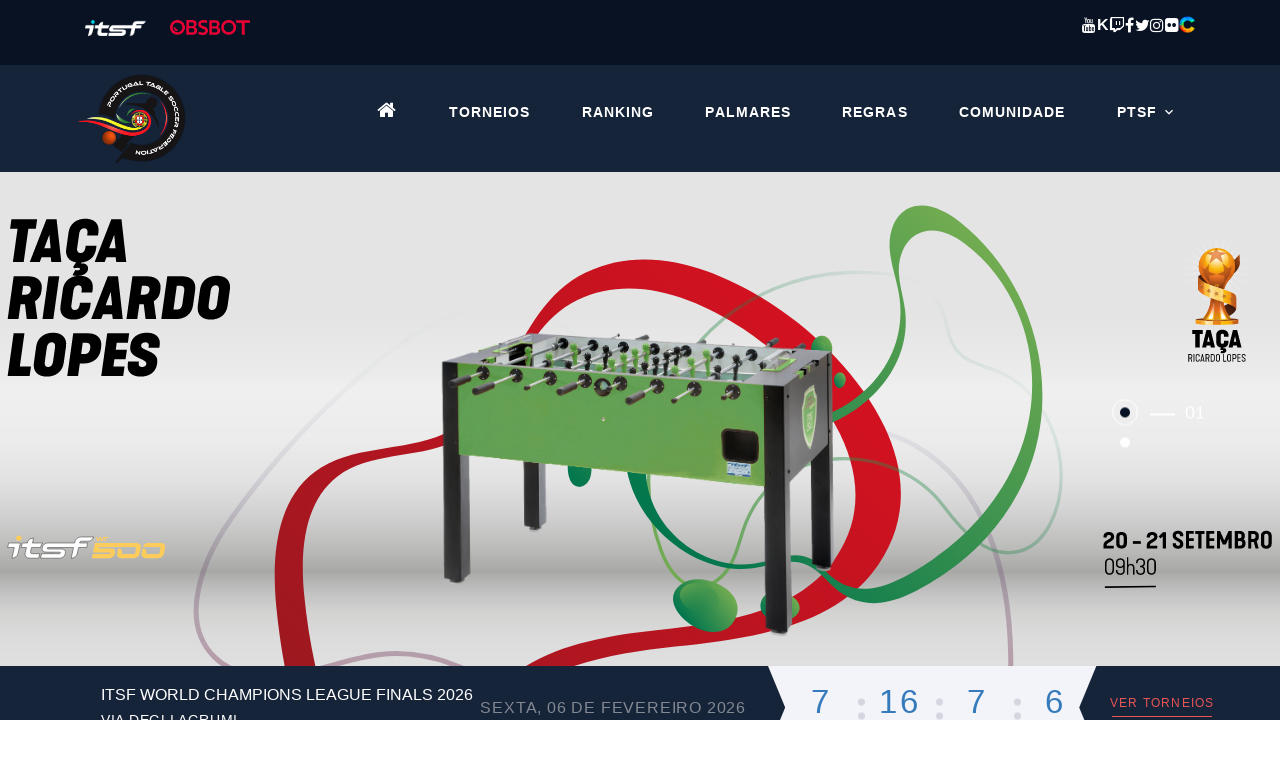

--- FILE ---
content_type: text/html; charset=UTF-8
request_url: https://www.ptsf.pt/ranking/player-confrontation?player1=62000260&player2=90004563&tour=2024
body_size: 19150
content:
<!DOCTYPE html>
<html class="wide wow-animation" lang="pt">

<head>
  <!-- Charset + Viewport -->
  <meta charset="utf-8">
  <meta name="viewport" content="width=device-width, initial-scale=1">

  <!-- SEO -->
  <title>Federação Portuguesa de Futebol de Mesa (Matraquilhos) | PTSF</title>
  <meta name="description" content="Federação oficial que gere o desporto de futebol de mesa em Portugal. Competições, rankings, regulamentos e notícias.">
  <link rel="canonical" href="https://www.ptsf.pt">

  <!-- Icons -->
  <link rel="icon" href="/assets/images/logo/logotipo.ico" type="image/x-icon">
  <link rel="apple-touch-icon" href="/assets/images/logo/logo.webp">

  <!-- Open Graph (Facebook, Instagram, WhatsApp) -->
  <meta property="og:title" content="Federação Portuguesa de Futebol de Mesa | PTSF">
  <meta property="og:description" content="Federação oficial de futebol de mesa em Portugal.">
  <meta property="og:type" content="website">
  <meta property="og:url" content="https://www.ptsf.pt/">
  <meta property="og:image" content="https://www.ptsf.pt/assets/images/logo/logo.webp">

  <!-- Twitter Cards -->
  <meta name="twitter:card" content="summary_large_image">
  <meta name="twitter:title" content="Federação Portuguesa de Futebol de Mesa | PTSF">
  <meta name="twitter:description" content="Federação oficial de futebol de mesa em Portugal.">
  <meta name="twitter:image" content="https://www.ptsf.pt/assets/images/logo/logo.webp">
  <meta name="twitter:site" content="@portugal_ptsf">

  <!-- Structured Data (SEO) -->
  <script type="application/ld+json">
  {
    "@context": "https://schema.org",
    "@type": "Organization",
    "name": "Federação Portuguesa de Futebol de Mesa",
    "url": "https://www.ptsf.pt",
    "logo": "https://www.ptsf.pt/assets/images/logo/logo.webp",
    "sameAs": [
      "https://www.facebook.com/portugal.ptsf",
      "https://www.instagram.com/portugal_ptsf"
    ]
  }
  </script>


  <!-- CSS -->
  <link rel="preload" href="/assets/css/style-tennis.css" as="style" id="main-styles-link">
  <link rel="stylesheet" href="/assets/css/style-tennis.css">
  <link rel="stylesheet" href="/assets/css/bootstrap.css">
  <link rel="stylesheet" href="/assets/css/fonts.css">
  <link rel="stylesheet" href="/assets/css/mapbox-gl.css">
  
</head>


<body>

	<div class="preloader">
		<div class="preloader-body">
			<div class="preloader-item"></div>
		</div>
	</div>

	<div class="page">

		<!-- Page Header-->
<header class="section page-header rd-navbar-darker">
	<!-- RD Navbar-->
	<div class="rd-navbar-wrap">
		<nav class="rd-navbar rd-navbar-modern" data-layout="rd-navbar-fixed" data-sm-layout="rd-navbar-fixed" data-md-layout="rd-navbar-fixed" data-md-device-layout="rd-navbar-fixed" data-lg-layout="rd-navbar-fixed" data-lg-device-layout="rd-navbar-fixed" data-xl-layout="rd-navbar-static" data-xl-device-layout="rd-navbar-static" data-xxl-layout="rd-navbar-static" data-xxl-device-layout="rd-navbar-static" data-lg-stick-up-offset="114px" data-xl-stick-up-offset="114px" data-xxl-stick-up-offset="114px" data-lg-stick-up="true" data-xl-stick-up="true" data-xxl-stick-up="true">
			<div class="rd-navbar-panel">
				<!-- RD Navbar Toggle-->
				<button class="rd-navbar-toggle" data-rd-navbar-toggle=".rd-navbar-main"><span></span></button>
				<!-- RD Navbar Panellist-->
				<div class="rd-navbar-panel-inner container">
					<div class="rd-navbar-collapse rd-navbar-panel-item mb-n1">
						<ul class="d-flex align-items-end gap-2 list-unstyled">
							<li class="d-flex align-items-end">
								<a aria-label="PTSF, ITSF Federation" class="d-none d-sm-block align-items-center mt-n1" target="_blank" href="https://www.tablesoccer.org/page/ptsf-portugal-table-soccer-federation">
									<img loading="lazy" src="/assets/images/partners/itsf-light.png" alt="itsf logo" width="61" />
								</a>
							</li>
							<li class="d-flex align-items-end">
								<a aria-label="OBSBOT" class="d-none d-sm-block ms-4 align-items-center" target="_blank" href="https://www.obsbot.com">
									<img loading="lazy" src="/assets/images/partners/OBSBOT.png" alt="OBSBOT logo" width="80" />
								</a>
							</li>
						</ul>
					</div>
					<div class="rd-navbar-panel-item rd-navbar-panel-list">
						<ul class="d-flex align-items-end gap-3 list-unstyled">
							<li class="d-flex align-items-end"><a aria-label="Youtube PTSF" class="icon icon-xs icon-light fa fa-youtube" target="_blank" href="https://www.youtube.com/@PTSFPortugal"></a></li>
							<li class="d-flex align-items-end"><a aria-label="Kick PTSF" class="icon icon-xs icon-light text-white fs-6 fw-bold" target="_blank" href="https://kick.com/ptsf-tv1">K</a></li>
							<li class="d-flex align-items-end"><a aria-label="Twitch PTSF" class="icon icon-xs icon-light fa fa-twitch" target="_blank" href="https://www.twitch.tv/ptsf_portugal"></a></li>
							<li class="d-flex align-items-end"><a aria-label="Facebook PTSF" class="icon icon-xs icon-light fa fa-facebook" target="_blank" href="https://www.facebook.com/ptsf.tablesoccer"></a></li>
							<li class="d-flex align-items-end"><a aria-label="Twitter PTSF" class="icon icon-xs icon-light fa fa-twitter" target="_blank" href="https://twitter.com/portugal_ptsf"></a></li>
							<li class="d-flex align-items-end"><a aria-label="Instagram PTSF" class="icon icon-xs icon-light fa fa-instagram" target="_blank" href="https://www.instagram.com/ptsf_official/"></a></li>
							<li class="d-flex align-items-end"><a aria-label="Flickr PTSF" class="icon icon-xs icon-light fa fa-flickr" target="_blank" href="https://www.flickr.com/photos/196792448@N07/albums"></a></li>
							<li class="d-flex align-items-end"><a aria-label="Coral ITSF" class="icon icon-xs icon-light" target="_blank" href="https://app.tablesoccer.org"><img loading="lazy" width="16" src="/assets/images/icons/coral-logo.png" /></a></li>
						</ul>
					</div>
				</div>
			</div>
			<div class="rd-navbar-main rd-navbar-dark">
				<div class="rd-navbar-main-container container">
					<!-- RD Navbar Brand-->
					<div class="rd-navbar-brand"><a class="brand" href="https://www.ptsf.pt"><img class="brand-logo" src="/assets/images/logo/logo.webp" alt="PTSF Logo" width="72"/></a></div>
					<!-- RD Navbar Nav-->
					<ul class="rd-navbar-nav coral-format fs-normal fw-normal">
						<li class="rd-nav-item" id="nv-home">
							<a class="rd-nav-link" href="https://www.ptsf.pt"><span class="fs-5 icon icon-light fa fa-home"></span></a>
						</li>
						<li class="rd-nav-item" id="nv-torneios">
							<a hidden class="rd-nav-link" data-i18n="header.nav.tournaments" href="/torneios/torneios?tour=2023&type=0">Torneios</a>
							<a hidden class="rd-nav-link" data-i18n="header.nav.tournaments" href="/torneios/torneios?tour=2024&type=0">Torneios</a>
							<a hidden class="rd-nav-link" data-i18n="header.nav.tournaments" href="/torneios/torneios?tour=2024-2025&type=0">Torneios</a>
							<a class="rd-nav-link" data-i18n="header.nav.tournaments" href="/torneios/">Torneios</a>
						</li>
						<li class="rd-nav-item" id="nv-ranking">
							<a hidden class="rd-nav-link" data-i18n="header.nav.ranking" href="/ranking/ranking?category=os&tour=2023&system=16">Rankings</a>
							<a hidden class="rd-nav-link" data-i18n="header.nav.ranking" href="/ranking/ranking?category=os&tour=2024&system=16">Rankings</a>
							<a hidden class="rd-nav-link" data-i18n="header.nav.ranking" href="/ranking/ranking?category=os&tour=2024-2025&system=16">Rankings</a>
							<a class="rd-nav-link" data-i18n="header.nav.ranking" href="/ranking">Rankings</a>
						</li>
						<li class="rd-nav-item" id="nv-palmares">
							<a hidden class="rd-nav-link" data-i18n="header.nav.palmares" href="/palmares/palmares?tour=2023">Palmares</a>
							<a hidden class="rd-nav-link" data-i18n="header.nav.palmares" href="/palmares/palmares?tour=2024">Palmares</a>
							<a class="rd-nav-link" data-i18n="header.nav.palmares" href="/palmares/palmares?tour=2024-2025">Palmares</a>
						</li>
						<li class="rd-nav-item" id="nv-regras"><a class="rd-nav-link" data-i18n="header.nav.rules" href="/regras_educacao/">Regras</a></li>
						<li class="rd-nav-item" id="nv-comunidade"><a class="rd-nav-link" data-i18n="header.nav.community" href="/comunidade/">Comunidade</a></li>
						<li class="rd-nav-item" id="nv-institucional">
							<a class="rd-nav-link" href="#">PTSF</a>
							<ul class="rd-menu rd-navbar-dropdown">
								<li class="rd-dropdown-item"><a class="rd-dropdown-link" data-i18n="header.nav.ptsf.vmv" href="/ptsf/visao-missao-valores">Visão, Missão e Valores</a></li>
								<li class="rd-dropdown-item"><a class="rd-dropdown-link" data-i18n="header.nav.ptsf.orgaos.sociais" href="/ptsf/orgaos_sociais">Orgãos Sociais</a></li>
								<li class="rd-dropdown-item"><a class="rd-dropdown-link" data-i18n="header.nav.ptsf.historia" href="/ptsf/history.php">História</a></li>
								<li class="rd-dropdown-item"><a class="rd-dropdown-link" data-i18n="header.nav.ptsf.estatutos.regulamentos" href="/ptsf/estatutos-regulamentos">Estatutos/Regulamentos</a></li>
								<li class="rd-dropdown-item"><a class="rd-dropdown-link" data-i18n="header.nav.ptsf.membros" href="/ptsf/membros">Membros</a></li>
								<li class="rd-dropdown-item"><a class="rd-dropdown-link" data-i18n="header.nav.ptsf.transparencia" href="#">Transparência</a></li>
								<li class="rd-dropdown-item"><a class="rd-dropdown-link" data-i18n="header.nav.ptsf.licenciamento.internacional" target="_blank" href="/ptsf/licenciamento-internacional">Licenciamento Internacional</a></li>
								<!--<li class="rd-dropdown-item"><a class="rd-dropdown-link" data-i18n="header.nav.ptsf.certificacao.entidades.formadoras" href="#">Certificação de Entidades Formadoras</a></li>
									<li class="rd-dropdown-item"><a class="rd-dropdown-link" data-i18n="header.nav.ptsf.centro.treinos.certificados" href="/ptsf/centro-treinos">Centros de Treino</a></li>-->
								<li class="rd-dropdown-item"><a class="rd-dropdown-link" data-i18n="header.nav.noticias" href="/noticias/">Notícias</a></li>
							</ul>
						</li>
					</ul>
				</div>
			</div>
		</nav>
	</div>
</header>


		<section class="section swiper-container swiper-slider swiper-corporate bg-gray-2" data-swiper='{"autoplay":{"delay":4000},"simulateTouch":true,"effect":"fade"}'>
			<div class="swiper-wrapper">
				<div class="swiper-slide" data-slide-bg="/assets/images/hero/hero-trl25.svg" data-slide-bg-mobile="/assets/images/hero/hero-trl25-mobile.jpg">
					<a class="container" target="_blank" href="https://link.ptsf.pt/hW3lWh" role="button">
						<div class="row">
							<div class="col-12 mt-5 text-start">
								<div class="swiper-slide-caption ms-5">
									<!--<a class="button button-sm button-secondary" data-caption-animate="fadeInUp" data-caption-delay="100" target="_blank" href="https://link.ptsf.pt/hW3lWh">Resultados</a>-->
									<h4 class="mt-2 mb-4 text-dark">&nbsp;</h4>
								</div>
							</div>
						</div>
					</a>
				</div>
				<div class="swiper-slide" data-slide-bg="/assets/images/hero/hero-algarve.webp">
					<a class="container" target="_blank" href="https://link.ptsf.pt/eQSD6o">
						<div class="row">
							<div class="col-12 mt-5 text-start">
								<div class="swiper-slide-caption ms-5">
									<!--<a class="button button-sm button-secondary" data-caption-animate="fadeInUp" data-caption-delay="100" target="_blank" href="https://link.ptsf.pt/eQSD6o">Resultados</a>-->
									<h4 class="mt-2 mb-4 text-dark">&nbsp;</h4>
								</div>
							</div>
						</div>
					</a>
				</div>
			</div>

			<!--<div class="swiper-button swiper-button-prev"></div>
			<div class="swiper-button swiper-button-next"></div>-->
			<div class="swiper-pagination swiper-pagination-vertical" data-index-bullet="true"></div>


			<!--<div class="swiper-pagination swiper-pagination-vertical" data-index-bullet="true"></div>-->
		</section>



		
            <section class="rd-navbar-dark">
                <div class="event-teaser rd-navbar-dark">
                    <div class="event-teaser-header">
                        <div class="event-teaser-teams">
                            <div class="event-teaser-team">
                                <div class="unit unit-spacing-xs unit-horizontal align-items-center">
                                    <div class="unit-left" data-lightgallery="item" href="/torneios/tour_id/Z85OGZ/cartaz.">
                                        <img class="event-teaser-team-image" loading="lazy" src="/torneios/tour_id/Z85OGZ/cartaz." alt="" width="41" height="55" />
                                    </div>
                                    <div class="unit-body w-100">
										<div class="text-center text-md-start">
											<h6 class="ls-normal fw-normal coral-format">ITSF World Champions League Finals 2026</h6>
											<p class="heading-7">Via Degli Agrumi</p>
										</div>
									</div>
								</div>
                            </div>
                        </div>
                        <div class="text-center">
                            <time class="event-teaser-time text-center" datetime="2026-02-06 00:00:00">Sexta, 06 de Fevereiro 2026</time>
                        </div>
                    </div>
                    <div class="event-teaser-countdown event-teaser-highlighted text-center mt-0 mb-0">
                        <div class="mt-2 text-dark countdown countdown-classic" data-type="until" data-time="2026-02-06 00:00:00" data-format="dhms" data-style="short"></div>
                    </div>
                    <div class="event-teaser-aside">
                        <a class="event-teaser-link" href="/torneios/torneios?tour=2024-2025&type=0">Ver Torneios</a>
                    </div>
                </div>
            </section>
            



		<!-- Secção de Mapa de Actividade -->

		<section class="section section-sm bg-white">
    <div class="container">
        <div class="row row-30">
            


            <!-- Secção de Mapa de Actividade -->
            <div class="col-lg-12">
                <div class="main-component offset-xl">
                    <article class="heading-component heading-component-lg no-decor">
                        <div class="heading-component-inner">
                            <h1 class="heading-component-title mt-n2 fs-4">MAPA DE ACTIVIDADE <span class="fs-6_5">(156 Torneios)</span></h1>
                        </div>
                    </article>
                    <div class="col-lg-12">
                        <div id="map-container">
                            <div id="map" class="mapbox"></div>
                        </div>
                    </div>
                </div>
            </div>

        </div>
    </div>
</section>


		<hr class="mt-n2">
		</hr>

		<!-- Page Footer-->
      <footer class="section footer-modern footer-modern-dark context-darker">
        <div class="footer-modern-aside text-center text-sm-start rd-navbar-dark">
          <div class="container">
            <div class="row justify-content-center justify-content-lg-start g-0">
              <div class="col-md-11 col-lg-7">
                <div class="footer-modern-left">
                  <div class="unit flex-column flex-sm-row align-items-center unit-bordered">
                    <div class="unit-left"><a class="brand brand-md" href="../landing"><img class="brand-logo " src="/assets/images/logo/logo.webp" alt="" width="81" height="81"/></a>
                      
                    </div>
                    <div class="unit-body fs-7 fw-normal context-darker">
                      <p>Federação Portuguesa de Futebol de Mesa (Matraquilhos). <br class="d-none d-xxl-block">  Portugal Table Soccer Federation é o seu recurso nº1 de notícias e atualizações recentes de Futebol de Mesa em Portugal.</p>
                    </div>
                  </div>
                </div>
              </div>
              <div class="col-md-11 col-lg-5">
                <div class="footer-modern-right">
                  <ul class="list-inline list-inline-bordered list-inline-bordered-lg">
                    <li>
                      <div class="unit unit-horizontal align-items-center">
                        
                        <div class="unit-body">
                          <h6>Siga-nos</h6>
                          <ul class="list-inline list-inline-xs">
                            <li><a aria-label="Youtube PTSF" class="icon icon-xs icon-light fa fa-youtube" target="_blank" href="https://www.youtube.com/@PTSFPortugal"></a></li>
									<li><a aria-label="Kick PTSF" class="icon icon-xs icon-light text-white fs-5 fw-bold" target="_blank" href="https://kick.com/ptsf-tv1">K</a></li>
									<li><a aria-label="Twitch PTSF" class="icon icon-xs icon-light fa fa-twitch" target="_blank" href="https://www.twitch.tv/ptsf_portugal"></a></li>
									<li><a aria-label="Facebook PTSF" class="icon icon-xs icon-light fa fa-facebook" target="_blank" href="https://www.facebook.com/ptsf.tablesoccer"></a></li>
									<li><a aria-label="Twitter PTSF" class="icon icon-xs icon-light fa fa-twitter" target="_blank" href="https://twitter.com/portugal_ptsf"></a></li>
									<li><a aria-label="Instagram PTSF" class="icon icon-xs icon-light fa fa-instagram" target="_blank" href="https://www.instagram.com/ptsf_official/"></a></li>
									<li><a aria-label="Flickr PTSF" class="icon icon-xs icon-light fa fa-flickr" target="_blank" href="https://www.flickr.com/photos/196792448@N07/albums"></a></li>
									<li><a aria-label="Coral ITSF" class="icon icon-xs icon-light" target="_blank" href="https://app.tablesoccer.org"><img loading="lazy" class="mt-n1" width="22" src="/assets/images/icons/coral-icon.png" /></a></li>
								</ul>
                        </div>
                      </div>
                    </li>
                    <li>
                      <div class="unit unit-horizontal align-items-center">
                       
                        <div class="unit-body">
                          <h6>Contacte-nos</h6><a class="link text-white" href="mailto:geral@ptsf.pt">geral@ptsf.pt</a>
                        </div>
                      </div>
                    </li>
                  </ul>
                </div>
              </div>
            </div>
          </div>
        </div>
	</footer>
	</div>

	<!-- Javascript-->
	<script defer src="/assets/js/core.min.js"></script>
	<script defer src="/assets/js/script.js"></script>
	<script defer src="/assets/js/menu.js"></script>
	<script defer src="https://api.mapbox.com/mapbox-gl-js/v3.16.0/mapbox-gl.js"></script>
	<script defer src="/assets/js/mapbox.js"></script>

	

	

</body>

</html>

--- FILE ---
content_type: image/svg+xml
request_url: https://www.ptsf.pt/assets/images/hero/hero-trl25.svg
body_size: 586885
content:
<?xml version="1.0" encoding="UTF-8"?><svg xmlns="http://www.w3.org/2000/svg" xmlns:xlink="http://www.w3.org/1999/xlink" viewBox="0 0 1920 671"><defs><clipPath id="b"><rect width="1920" height="671" fill="none"/></clipPath><linearGradient id="c" x1="960" y1="671" x2="960" y2="0" gradientUnits="userSpaceOnUse"><stop offset="0" stop-color="#e1e0e0"/><stop offset=".06" stop-color="#dddcdc"/><stop offset=".11" stop-color="#d3d3d2"/><stop offset=".15" stop-color="#c3c2c2"/><stop offset=".19" stop-color="#ababaa"/><stop offset=".19" stop-color="#a7a7a6"/><stop offset=".24" stop-color="#bcbcbb"/><stop offset=".31" stop-color="#d2d2d2"/><stop offset=".38" stop-color="#e3e3e3"/><stop offset=".46" stop-color="#ececec"/><stop offset=".56" stop-color="#f0f0f0"/><stop offset=".59" stop-color="#ebeceb"/><stop offset=".7" stop-color="#e4e5e4"/><stop offset=".98" stop-color="#e3e4e3"/></linearGradient><linearGradient id="d" x1="919.39" y1="1038.57" x2="919.39" y2="177.88" gradientUnits="userSpaceOnUse"><stop offset="0" stop-color="#d92d28"/><stop offset=".11" stop-color="#bb2d32" stop-opacity=".83"/><stop offset=".28" stop-color="#902d42" stop-opacity=".58"/><stop offset=".44" stop-color="#6d2d4f" stop-opacity=".37"/><stop offset=".6" stop-color="#512d59" stop-opacity=".21"/><stop offset=".75" stop-color="#3e2d60" stop-opacity=".09"/><stop offset=".89" stop-color="#322d64" stop-opacity=".02"/><stop offset="1" stop-color="#2e2e66" stop-opacity="0"/></linearGradient><linearGradient id="e" x1="528.78" y1="852.31" x2="1182.41" y2="198.68" gradientUnits="userSpaceOnUse"><stop offset="0" stop-color="#961920"/><stop offset="1" stop-color="#d31120"/></linearGradient><linearGradient id="f" x1="1424.7" y1="474.27" x2="916.81" y2="596" gradientTransform="translate(-1.36 703.86) rotate(-38.09)" gradientUnits="userSpaceOnUse"><stop offset="0" stop-color="#00754d" stop-opacity="0"/><stop offset=".3" stop-color="#20844e" stop-opacity=".28"/><stop offset=".99" stop-color="#70ab50" stop-opacity=".99"/><stop offset="1" stop-color="#72ac51"/></linearGradient><linearGradient id="g" x1="959.9" y1="625.25" x2="1007.08" y2="625.25" gradientTransform="translate(-1.36 703.86) rotate(-38.09)" gradientUnits="userSpaceOnUse"><stop offset="0" stop-color="#00754d"/><stop offset=".44" stop-color="#308c4e"/><stop offset="1" stop-color="#72ac51"/></linearGradient><linearGradient id="h" x1="970.69" y1="619.66" x2="994.59" y2="619.66" xlink:href="#f"/><linearGradient id="i" x1="870.22" y1="562.12" x2="943.03" y2="562.12" xlink:href="#g"/><linearGradient id="j" x1="905" y1="576.61" x2="905" y2="524.36" xlink:href="#f"/><linearGradient id="k" x1="1063.18" y1="555.14" x2="1478.47" y2="139.86" gradientTransform="matrix(1,0,0,1,0,0)" xlink:href="#g"/><linearGradient id="l" x1="1228.46" y1="434.16" x2="1246.64" y2="434.16" xlink:href="#g"/><linearGradient id="m" x1="1235.91" y1="433.84" x2="1245.9" y2="433.84" xlink:href="#f"/><linearGradient id="n" x1="1227.31" y1="386.29" x2="1260.11" y2="386.29" xlink:href="#g"/><linearGradient id="o" x1="1232.6" y1="384.31" x2="1251.85" y2="384.31" xlink:href="#f"/><linearGradient id="p" x1="864.89" y1="283.12" x2="1052.64" y2="283.12" xlink:href="#g"/><linearGradient id="q" x1="918.42" y1="265.5" x2="1069.76" y2="265.5" gradientTransform="translate(28.88 615.31) rotate(-33.43) scale(.95) skewX(-6.1)" xlink:href="#f"/><clipPath id="r"><rect x="1677.25" y="90.75" width="150.75" height="150.75" fill="none"/></clipPath><radialGradient id="s" cx="1750.86" cy="132.14" fx="1750.86" fy="132.14" r="51.35" gradientUnits="userSpaceOnUse"><stop offset="0" stop-color="#fff"/><stop offset=".12" stop-color="#fff" stop-opacity=".84"/><stop offset=".37" stop-color="#fff" stop-opacity=".55"/><stop offset=".59" stop-color="#fff" stop-opacity=".31"/><stop offset=".77" stop-color="#fff" stop-opacity=".14"/><stop offset=".91" stop-color="#fff" stop-opacity=".04"/><stop offset="1" stop-color="#fff" stop-opacity="0"/></radialGradient><linearGradient id="t" x1="1731.91" y1="151.87" x2="1788.17" y2="116.72" gradientUnits="userSpaceOnUse"><stop offset="0" stop-color="#3d1b0e"/><stop offset=".35" stop-color="#5a270f"/><stop offset=".76" stop-color="#5a270f"/><stop offset=".98" stop-color="#b44f17"/></linearGradient><linearGradient id="u" x1="1768.7" y1="179.48" x2="1749.72" y2="199.72" gradientUnits="userSpaceOnUse"><stop offset="0" stop-color="#3d1b0e"/><stop offset=".46" stop-color="#5a270f"/></linearGradient><linearGradient id="v" x1="1752.66" y1="213.16" x2="1752.66" y2="199.56" gradientUnits="userSpaceOnUse"><stop offset="0" stop-color="#f9b807"/><stop offset=".44" stop-color="#ee7527"/><stop offset=".98" stop-color="#7d3511"/></linearGradient><linearGradient id="w" x1="1722.5" y1="203.69" x2="1784.17" y2="203.69" gradientUnits="userSpaceOnUse"><stop offset="0" stop-color="#ee7527"/><stop offset=".24" stop-color="#fdc640"/><stop offset=".72" stop-color="#f9b807"/><stop offset=".95" stop-color="#ee7527"/></linearGradient><linearGradient id="x" x1="1722.5" y1="203.47" x2="1784.17" y2="203.47" gradientUnits="userSpaceOnUse"><stop offset="0" stop-color="#fbbb0d"/><stop offset=".11" stop-color="#f29b0f"/><stop offset=".24" stop-color="#ea7d12"/><stop offset=".35" stop-color="#e56b13"/><stop offset=".43" stop-color="#e46514"/><stop offset=".55" stop-color="#dc6114"/><stop offset=".75" stop-color="#c65714"/><stop offset=".98" stop-color="#a24815"/><stop offset="1" stop-color="#a04716"/></linearGradient><linearGradient id="y" x1="1722.5" y1="204.27" x2="1784.17" y2="204.27" xlink:href="#w"/><linearGradient id="z" x1="1722.5" y1="204.59" x2="1784.17" y2="204.59" gradientUnits="userSpaceOnUse"><stop offset="0" stop-color="#fff"/><stop offset=".06" stop-color="#fff" stop-opacity=".9"/><stop offset=".23" stop-color="#fff" stop-opacity=".65"/><stop offset=".37" stop-color="#fff" stop-opacity=".46"/><stop offset=".48" stop-color="#fff" stop-opacity=".34"/><stop offset=".54" stop-color="#fff" stop-opacity=".3"/><stop offset=".59" stop-color="#fff" stop-opacity=".4"/><stop offset=".74" stop-color="#fff" stop-opacity=".65"/><stop offset=".86" stop-color="#fff" stop-opacity=".84"/><stop offset=".95" stop-color="#fff" stop-opacity=".96"/><stop offset="1" stop-color="#fff"/></linearGradient><linearGradient id="aa" x1="1722.5" y1="204.76" x2="1784.17" y2="204.76" xlink:href="#x"/><linearGradient id="ab" x1="1722.5" y1="203.35" x2="1784.17" y2="203.35" xlink:href="#x"/><radialGradient id="ac" cx="1752.34" cy="119.49" fx="1752.34" fy="119.49" r="38.45" gradientUnits="userSpaceOnUse"><stop offset="0" stop-color="#ffe7b2"/><stop offset=".35" stop-color="#f9b807"/><stop offset=".58" stop-color="#ee7527"/><stop offset=".98" stop-color="#7d3511"/></radialGradient><linearGradient id="ad" x1="1752.69" y1="211.7" x2="1752.69" y2="168.32" gradientUnits="userSpaceOnUse"><stop offset="0" stop-color="#ffe7b2"/><stop offset=".35" stop-color="#f9b807"/><stop offset=".58" stop-color="#ee7527"/><stop offset=".98" stop-color="#7d3511"/></linearGradient><linearGradient id="ae" x1="1752.96" y1="103.08" x2="1752.96" y2="134.35" gradientUnits="userSpaceOnUse"><stop offset="0" stop-color="#fff"/><stop offset=".07" stop-color="#fff" stop-opacity=".87"/><stop offset=".22" stop-color="#fff" stop-opacity=".64"/><stop offset=".36" stop-color="#fff" stop-opacity=".45"/><stop offset=".5" stop-color="#fff" stop-opacity=".29"/><stop offset=".64" stop-color="#fff" stop-opacity=".16"/><stop offset=".77" stop-color="#fff" stop-opacity=".07"/><stop offset=".89" stop-color="#fff" stop-opacity=".02"/><stop offset="1" stop-color="#fff" stop-opacity="0"/></linearGradient><linearGradient id="af" x1="1752.67" y1="106.43" x2="1752.67" y2="128.3" xlink:href="#ae"/><clipPath id="ag"><path d="M1770.11,196.66c-.88-1.12-1.65-2.23-2.35-3.35-1.4-2.23-2.53-4.47-3.44-6.7-1.83-4.47-2.83-8.94-3.21-13.41-.71-8.37.96-17.01,5.9-23.93,2.33-3.26,5.73-6.08,7.54-9.67,1.83-3.62,2.87-7.66,2.87-11.73,0-13.65-11.07-24.72-24.72-24.72s-24.72,11.07-24.72,24.72c0,4.44,1.2,8.83,3.48,12.65,2.22,3.72,5.64,6.42,7.92,10.14,4.14,6.76,5.58,14.71,4.92,22.54-.38,4.47-1.38,8.94-3.21,13.41-.91,2.23-2.04,4.47-3.44,6.7-.71,1.12-1.47,2.23-2.35,3.35-.87,1.12-1.81,2.23-2.99,3.35,0,0,5.23,2.04,20.46,1.94,15.22-.1,20.36-1.94,20.36-1.94-1.18-1.12-2.12-2.23-2.99-3.35Z" fill="none"/></clipPath><radialGradient id="ah" cx="1750.67" cy="112.8" fx="1750.67" fy="112.8" r="33.55" gradientUnits="userSpaceOnUse"><stop offset="0" stop-color="#e46514"/><stop offset=".23" stop-color="#d35d14"/><stop offset=".68" stop-color="#a84a15"/><stop offset=".76" stop-color="#a04716"/><stop offset=".88" stop-color="#984215"/><stop offset=".99" stop-color="#8c3c14"/></radialGradient><radialGradient id="ai" cx="1750.67" cy="112.8" fx="1750.67" fy="112.8" r="33.55" xlink:href="#ah"/><radialGradient id="aj" cx="1750.67" cy="112.8" fx="1750.67" fy="112.8" r="33.55" xlink:href="#ah"/><radialGradient id="ak" cx="1750.67" cy="112.8" fx="1750.67" fy="112.8" r="33.55" xlink:href="#ah"/><radialGradient id="al" cx="1750.67" cy="112.8" fx="1750.67" fy="112.8" r="33.55" xlink:href="#ah"/><linearGradient id="am" x1="1752.69" y1="148.49" x2="1752.69" y2="203.11" xlink:href="#x"/><linearGradient id="an" x1="1737.13" y1="106.89" x2="1737.13" y2="199.28" xlink:href="#x"/><linearGradient id="ao" x1="1768.25" y1="106.89" x2="1768.25" y2="199.28" xlink:href="#x"/><linearGradient id="ap" x1="1723.46" y1="163.13" x2="1775.51" y2="163.13" gradientTransform="translate(3.64 -1.54) rotate(.08)" xlink:href="#w"/><linearGradient id="aq" x1="1744.46" y1="160.22" x2="1728.11" y2="151.72" xlink:href="#x"/><linearGradient id="ar" x1="1723.46" y1="163.85" x2="1775.51" y2="163.85" gradientTransform="translate(3.64 -1.54) rotate(.08)" xlink:href="#z"/><linearGradient id="as" x1="1723.46" y1="174.43" x2="1775.51" y2="174.43" gradientTransform="translate(3.64 -1.54) rotate(.08)" xlink:href="#x"/><linearGradient id="at" x1="1745.11" y1="196.64" x2="1745.11" y2="182.38" gradientUnits="userSpaceOnUse"><stop offset="0" stop-color="#fff"/><stop offset=".11" stop-color="#fff" stop-opacity=".9"/><stop offset=".41" stop-color="#fff" stop-opacity=".65"/><stop offset=".67" stop-color="#fff" stop-opacity=".46"/><stop offset=".87" stop-color="#fff" stop-opacity=".34"/><stop offset=".98" stop-color="#fff" stop-opacity=".3"/></linearGradient><linearGradient id="au" x1="224.42" y1="196.64" x2="224.42" y2="182.38" gradientTransform="translate(1985.05) rotate(-180) scale(1 -1)" xlink:href="#at"/><linearGradient id="av" x1="1730.71" y1="147.53" x2="1774.74" y2="165.36" gradientUnits="userSpaceOnUse"><stop offset="0" stop-color="#fdc640" stop-opacity="0"/><stop offset=".48" stop-color="#f2ecdf"/><stop offset="1" stop-color="#fdc640" stop-opacity="0"/></linearGradient><linearGradient id="aw" x1="1732.38" y1="153.33" x2="1730.02" y2="160.82" gradientUnits="userSpaceOnUse"><stop offset="0" stop-color="#fff"/><stop offset="1" stop-color="#fff" stop-opacity="0"/></linearGradient><linearGradient id="ax" x1="1742.96" y1="156.67" x2="1740.59" y2="164.16" xlink:href="#aw"/><linearGradient id="ay" x1="1753.65" y1="160.05" x2="1751.28" y2="167.54" xlink:href="#aw"/><linearGradient id="az" x1="1764.24" y1="163.4" x2="1761.88" y2="170.88" xlink:href="#aw"/><linearGradient id="ba" x1="1774.61" y1="166.67" x2="1772.24" y2="174.16" xlink:href="#aw"/><linearGradient id="bb" x1="1729.41" y1="201.43" x2="1778.18" y2="201.43" gradientUnits="userSpaceOnUse"><stop offset="0" stop-color="#fdc640" stop-opacity="0"/><stop offset=".5" stop-color="#fdc640"/><stop offset="1" stop-color="#fdc640" stop-opacity="0"/></linearGradient></defs><g isolation="isolate"><g id="a"><g clip-path="url(#b)"><rect width="1920" height="671" fill="url(#c)"/><path d="M123.57,77.14h-10.13l1.78-12.99h34.95l-1.78,12.99h-10.13l-6.34,45h-14.69l6.34-45Z" fill="#010000"/><path d="M162.77,64.15h13.84l6.42,57.99h-13.61l-.77-6.57h-12.45l-2.47,6.57h-13.61l22.65-57.99ZM168.5,103.35l-1.78-18.17-6.88,18.17h8.66Z" fill="#010000"/><path d="M233.44,81.7l-.62,4.48h-14.77l.46-3.09c.54-3.79-.93-6.73-4.64-6.73s-5.95,2.94-6.49,6.73l-2.86,20.1c-.54,3.79.85,6.73,4.64,6.73s5.95-2.94,6.49-6.73l.46-3.09h14.69l-.62,4.48c-1.47,10.67-9.28,17.09-19.56,18.17l-1.08,1.47c1.39-.15,1.7-.15,2.86-.15,4.72,0,6.96,3.56,6.96,6.73,0,6.26-6.8,10.21-14.46,10.21-2.16,0-4.25-.23-6.65-1.01l3.63-7.04c1.16.31,2.17.46,3.09.46,2.24,0,3.4-.85,3.4-1.86s-1.08-1.55-3.09-1.55-3.4.23-4.95.54l-1.24-1.78,3.94-6.19c-9.28-1.47-14.84-7.81-13.38-18.01l3.25-22.89c1.62-11.75,10.98-18.32,22.81-18.32s19.33,6.57,17.71,18.32Z" fill="#010000"/><path d="M250.92,64.15h13.84l6.42,57.99h-13.61l-.77-6.57h-12.45l-2.47,6.57h-13.61l22.65-57.99ZM256.64,103.35l-1.78-18.17-6.88,18.17h8.66Z" fill="#010000"/><path d="M118.24,141.46h20.26c11.83,0,19.25,6.57,17.86,17.16l-.46,3.56c-.77,6.03-3.48,9.51-8.66,13.3l3.25,23.97h-14.46l-2.4-20.1h-5.95l-2.86,20.1h-14.69l8.12-57.99ZM135.02,166.36c3.79,0,5.88-2.94,6.34-5.57l.15-.77c.46-2.63-1-5.57-4.79-5.57h-5.57l-1.7,11.91h5.57Z" fill="#010000"/><path d="M165.56,141.46h14.69l-8.12,57.99h-14.69l8.12-57.99Z" fill="#010000"/><path d="M185.12,159.02c1.62-11.75,10.98-18.32,22.81-18.32s19.33,6.57,17.71,18.32l-.62,4.48h-14.77l.46-3.09c.54-3.79-.93-6.73-4.64-6.73s-5.95,2.94-6.49,6.73l-2.86,20.1c-.54,3.79.85,6.73,4.64,6.73s5.95-2.94,6.49-6.73l.46-3.09h14.69l-.62,4.48c-1.62,11.75-10.98,18.32-22.81,18.32s-19.41-6.57-17.71-18.32l3.25-22.89Z" fill="#010000"/><path d="M246.2,141.46h13.84l6.42,57.99h-13.61l-.77-6.57h-12.45l-2.47,6.57h-13.61l22.65-57.99ZM251.92,180.66l-1.78-18.17-6.88,18.17h8.66Z" fill="#010000"/><path d="M279.6,141.46h20.26c11.83,0,19.25,6.57,17.86,17.16l-.46,3.56c-.77,6.03-3.48,9.51-8.66,13.3l3.25,23.97h-14.46l-2.4-20.1h-5.95l-2.86,20.1h-14.69l8.12-57.99ZM296.38,166.36c3.79,0,5.88-2.94,6.34-5.57l.15-.77c.46-2.63-1-5.57-4.79-5.57h-5.57l-1.7,11.91h5.57Z" fill="#010000"/><path d="M347.18,141.46c11.83,0,19.33,6.57,17.63,18.71l-2.86,20.57c-1.7,12.14-11.06,18.71-22.89,18.71h-20.26l8.12-57.99h20.26ZM340.91,186.46c3.79,0,5.88-2.94,6.49-7.11l2.55-17.78c.54-4.18-.77-7.11-4.56-7.11h-5.57l-4.48,32.01h5.57Z" fill="#010000"/><path d="M371.45,159.4c1.7-12.14,11.06-18.71,22.89-18.71s19.33,6.57,17.63,18.71l-3.09,22.11c-1.7,12.14-11.06,18.71-22.89,18.71s-19.33-6.57-17.63-18.71l3.09-22.11ZM387.77,187.24c3.79,0,5.95-2.94,6.57-7.11l2.71-19.33c.62-4.17-.77-7.11-4.56-7.11s-5.95,2.94-6.57,7.11l-2.71,19.33c-.62,4.18.77,7.11,4.56,7.11Z" fill="#010000"/><path d="M118.24,218.78h14.69l-6.26,45h15.15l-1.86,12.99h-29.84l8.12-57.99Z" fill="#010000"/><path d="M148.86,236.72c1.7-12.14,11.06-18.71,22.89-18.71s19.33,6.57,17.63,18.71l-3.09,22.11c-1.7,12.14-11.06,18.71-22.89,18.71s-19.33-6.57-17.63-18.71l3.09-22.11ZM165.17,264.56c3.79,0,5.95-2.94,6.57-7.11l2.71-19.33c.62-4.17-.77-7.11-4.56-7.11s-5.95,2.94-6.57,7.11l-2.71,19.33c-.62,4.18.77,7.11,4.56,7.11Z" fill="#010000"/><path d="M199.19,218.78h20.26c11.83,0,19.33,6.96,17.71,18.32l-.62,4.25c-1.62,11.37-10.98,18.4-22.81,18.4h-5.57l-2.4,17.01h-14.69l8.12-57.99ZM215.58,246.77c3.79,0,5.95-3.4,6.49-6.8l.23-1.47c.54-3.4-.85-6.73-4.64-6.73h-5.57l-2.09,15h5.57Z" fill="#010000"/><path d="M245.35,218.78h29.84l-1.78,12.99h-15.15l-1.31,9.36h15.15l-1.86,12.99h-15.15l-1.31,9.66h15.15l-1.86,12.99h-29.84l8.12-57.99Z" fill="#010000"/><path d="M273.72,257.06h14.77l-.46,3.09c-.23,1.86.85,4.41,4.56,4.41s5.49-2.09,5.64-3.25l.23-1.55c.31-2.32-3.17-4.25-9.2-6.96-5.8-2.55-13.92-6.42-12.68-15.46l.39-2.94c1.39-10.21,10.36-16.39,22.19-16.39s18.87,6.19,17.47,16.39l-.54,4.1h-14.69l.39-2.71c.31-2.24-.77-4.79-4.48-4.79s-5.49,2.16-5.64,3.25l-.23,1.55c-.31,2.32,3.17,4.25,9.28,6.8,6.03,2.55,13.99,6.57,12.6,15.62l-.46,2.94c-1.55,10.21-10.21,16.39-22.04,16.39s-19.02-6.19-17.63-16.39l.54-4.1Z" fill="#010000"/><path d="M1600.7,540.43v-10.47c0-1.78.56-3.23,1.67-4.33,1.11-1.1,2.57-1.66,4.38-1.66s3.26.55,4.38,1.66c1.11,1.1,1.67,2.55,1.67,4.33v10.47c0,1.78-.56,3.23-1.67,4.33s-2.57,1.66-4.38,1.66-3.26-.55-4.38-1.66-1.67-2.55-1.67-4.33ZM1602.77,539.85c0,1.46.36,2.6,1.08,3.41.72.81,1.69,1.21,2.9,1.21s2.18-.4,2.9-1.21c.72-.81,1.08-1.94,1.08-3.41v-9.33c0-1.46-.36-2.6-1.08-3.41s-1.69-1.21-2.9-1.21-2.18.4-2.9,1.21c-.72.81-1.08,1.94-1.08,3.41v9.33Z" fill="#010000"/><path d="M1617.16,525.49c1.12-1.02,2.58-1.53,4.36-1.53s3.23.51,4.35,1.53,1.67,2.3,1.67,3.85v11.88c0,1.51-.56,2.78-1.69,3.8s-2.57,1.54-4.33,1.54-3.24-.51-4.36-1.53-1.69-2.27-1.69-3.76v-.83c0-.32.16-.48.48-.48h1.08c.32,0,.48.16.48.48v.22c0,1.17.37,2.12,1.11,2.85.74.73,1.71,1.1,2.9,1.1s2.15-.37,2.88-1.1c.73-.73,1.1-1.69,1.1-2.88v-4.52c0-.08-.04-.14-.11-.17-.07-.03-.15-.02-.24.05-1.21.83-2.43,1.24-3.66,1.24-1.74,0-3.18-.5-4.31-1.51-1.14-1.01-1.7-2.24-1.7-3.71v-2.67c0-1.55.56-2.83,1.69-3.85ZM1621.52,525.91c-1.21,0-2.18.36-2.91,1.08-.73.72-1.1,1.71-1.1,2.96v1.46c0,1.17.37,2.11,1.1,2.82.73.71,1.7,1.07,2.91,1.07s2.15-.35,2.88-1.07c.73-.71,1.1-1.65,1.1-2.82v-1.46c0-1.25-.37-2.24-1.1-2.96-.73-.72-1.69-1.08-2.88-1.08Z" fill="#010000"/><path d="M1630.37,545.93v-22.92c0-.32.16-.48.48-.48h.96c.32,0,.48.16.48.48v9.74c0,.11.05.16.16.16.06,0,.21-.12.45-.35.23-.23.6-.47,1.1-.7.5-.23,1.12-.35,1.86-.35,1.49,0,2.65.45,3.49,1.34s1.26,2.11,1.26,3.66v9.42c0,.32-.16.48-.48.48h-.96c-.32,0-.48-.16-.48-.48v-8.82c0-1.15-.28-2.06-.83-2.74s-1.3-1.02-2.26-1.02c-1.1,0-1.93.33-2.48,1-.55.67-.83,1.59-.83,2.75v8.82c0,.32-.16.48-.48.48h-.96c-.32,0-.48-.16-.48-.48Z" fill="#010000"/><path d="M1648.96,546.57c-1.8,0-3.26-.49-4.38-1.48s-1.67-2.25-1.67-3.8v-1.05c0-.32.16-.48.48-.48h1.08c.32,0,.48.16.48.48v.45c0,1.23.37,2.2,1.1,2.9.73.7,1.7,1.05,2.91,1.05s2.18-.35,2.9-1.05c.72-.7,1.08-1.67,1.08-2.9v-1.18c0-1.15-.38-2.01-1.13-2.59-.75-.58-1.76-.88-3.01-.88-.32,0-.48-.16-.48-.48v-.99c0-.32.16-.48.48-.48,1.25,0,2.25-.29,3.01-.88.75-.58,1.13-1.45,1.13-2.59v-.92c0-1.17-.36-2.09-1.08-2.77-.72-.68-1.69-1.02-2.9-1.02s-2.18.34-2.91,1.02c-.73.68-1.1,1.6-1.1,2.77v.61c0,.32-.16.48-.48.48h-1.08c-.32,0-.48-.16-.48-.48v-1.21c0-1.46.56-2.68,1.69-3.66,1.12-.98,2.58-1.46,4.36-1.46s3.23.48,4.35,1.45,1.67,2.19,1.67,3.68v1.81c0,.83-.21,1.61-.62,2.34-.41.73-.99,1.3-1.74,1.7-.15.08-.15.16,0,.22.74.38,1.32.94,1.74,1.69s.62,1.53.62,2.36v2.07c0,1.55-.56,2.82-1.67,3.8s-2.56,1.48-4.35,1.48Z" fill="#010000"/><path d="M1657.65,540.43v-10.47c0-1.78.56-3.23,1.67-4.33,1.11-1.1,2.57-1.66,4.38-1.66s3.26.55,4.38,1.66c1.11,1.1,1.67,2.55,1.67,4.33v10.47c0,1.78-.56,3.23-1.67,4.33s-2.57,1.66-4.38,1.66-3.26-.55-4.38-1.66-1.67-2.55-1.67-4.33ZM1659.72,539.85c0,1.46.36,2.6,1.08,3.41.72.81,1.69,1.21,2.9,1.21s2.18-.4,2.9-1.21c.72-.81,1.08-1.94,1.08-3.41v-9.33c0-1.46-.36-2.6-1.08-3.41s-1.69-1.21-2.9-1.21-2.18.4-2.9,1.21c-.72.81-1.08,1.94-1.08,3.41v9.33Z" fill="#010000"/><line x1="1600.49" y1="563.16" x2="1669.75" y2="562.23" fill="none" stroke="#000" stroke-miterlimit="10" stroke-width="2.27"/><path d="M1598.63,505.5c0-3.31,3.34-5.12,5.79-6.62,2.42-1.53,4.27-2.16,4.27-3.66v-.51c0-1.37-1.15-2.42-2.83-2.42s-2.87,1.08-2.87,2.64v.92h-4.36v-1.62c0-3.56,3.02-5.95,7.23-5.95s7.19,2.42,7.19,5.98v1.02c0,3.31-3.31,5.12-5.76,6.68-2.45,1.53-4.3,2.32-4.3,3.66v1.27h9.68v3.88h-14.04v-5.28Z" fill="#010000"/><path d="M1615.82,494.93c0-4.2,3.02-6.65,7.26-6.65s7.29,2.45,7.29,6.65v9.2c0,4.2-3.06,6.65-7.29,6.65s-7.26-2.45-7.26-6.65v-9.2ZM1623.08,506.77c1.78,0,2.9-1.15,2.9-3.34v-7.8c0-2.2-1.11-3.34-2.9-3.34s-2.86,1.15-2.86,3.34v7.8c0,2.2,1.11,3.34,2.86,3.34Z" fill="#010000"/><path d="M1638.52,500.69h10.82v3.69h-10.82v-3.69Z" fill="#010000"/><path d="M1657.43,505.5c0-3.31,3.34-5.12,5.79-6.62,2.42-1.53,4.27-2.16,4.27-3.66v-.51c0-1.37-1.15-2.42-2.83-2.42s-2.87,1.08-2.87,2.64v.92h-4.36v-1.62c0-3.56,3.02-5.95,7.23-5.95s7.19,2.42,7.19,5.98v1.02c0,3.31-3.31,5.12-5.76,6.68-2.45,1.53-4.3,2.32-4.3,3.66v1.27h9.68v3.88h-14.04v-5.28Z" fill="#010000"/><path d="M1679.18,494.36l-2.9,2.74-2.83-2.74,6.05-5.86h4.04v22.28h-4.36v-16.42Z" fill="#010000"/><path d="M1692.61,503.43h4.36v1.05c0,1.43,1.05,2.51,2.83,2.51s2.83-1.02,2.83-2.36v-.48c0-1.56-1.88-2.32-4.36-3.79-2.58-1.53-5.67-3.09-5.67-6.59v-1.21c0-3.5,2.96-5.89,7.19-5.89s7.16,2.39,7.16,5.89v1.69h-4.33v-.99c0-1.5-1.11-2.58-2.83-2.58s-2.83,1.02-2.83,2.32v.51c0,1.56,1.62,2.2,4.3,3.76,2.48,1.46,5.7,3.12,5.7,6.62v1.21c0,3.5-2.96,5.89-7.16,5.89s-7.19-2.39-7.19-5.89v-1.69Z" fill="#010000"/><path d="M1710.54,486.91h10.79v3.88h-6.43v6.02h6.43v3.88h-6.43v6.21h6.43v3.88h-10.79v-23.87Z" fill="#010000"/><path d="M1727.34,490.89h-4.07v-3.98h12.57v3.98h-4.14v19.89h-4.36v-19.89Z" fill="#010000"/><path d="M1738.11,486.91h10.79v3.88h-6.43v6.02h6.43v3.88h-6.43v6.21h6.43v3.88h-10.79v-23.87Z" fill="#010000"/><path d="M1752.59,486.91h4.3l5.79,12.83,5.79-12.83h4.3v23.87h-4.36v-13.43l-3.69,8.08h-4.04l-3.69-8.08v13.43h-4.39v-23.87Z" fill="#010000"/><path d="M1776.82,486.91h6.49c4.23,0,7.26,2.32,7.26,5.89v2c0,1.43-.57,2.51-1.62,3.5,1.75,1.02,2.45,2.61,2.45,4.3v2.29c0,3.57-3.02,5.89-7.26,5.89h-7.32v-23.87ZM1783.31,496.75c1.97,0,2.9-1.15,2.9-2.45v-1.05c0-1.5-1.11-2.45-2.9-2.45h-2.13v5.95h2.13ZM1784.14,506.84c1.78,0,2.9-1.02,2.9-2.58v-1.05c0-1.56-1.11-2.58-2.9-2.58h-2.96v6.21h2.96Z" fill="#010000"/><path d="M1795.06,486.91h7.26c4.23,0,7.26,2.64,7.26,6.21v2.39c0,2.23-1.02,3.66-2.93,5.06l2.74,10.22h-4.26l-2.42-9.07h-3.28v9.07h-4.36v-23.87ZM1802.32,497.7c1.75,0,2.87-1.34,2.87-2.9v-.99c0-1.56-1.11-2.93-2.87-2.93h-2.9v6.81h2.9Z" fill="#010000"/><path d="M1812.48,493.34c0-4.2,3.02-6.65,7.26-6.65s7.29,2.45,7.29,6.65v11.01c0,4.2-3.06,6.65-7.29,6.65s-7.26-2.45-7.26-6.65v-11.01ZM1819.73,507c1.78,0,2.9-1.15,2.9-3.34v-9.61c0-2.2-1.11-3.34-2.9-3.34s-2.86,1.15-2.86,3.34v9.61c0,2.2,1.11,3.34,2.86,3.34Z" fill="#010000"/><path d="M488.57,683.41c4.4-.52,8.76-1.19,13.06-1.99,38.66-7.19,75.6-22.93,114.72-27.04,122.85-12.91,225.39,87.64,305.28,181.85,79.89,94.21,174.38,199.01,297.92,198.93,189.93-.12,255.99-225.32,253-380.18-2.05-106.07-30.02-226.73-128.93-283.51-112.79-64.76-242.73,22.74-348.64-43.39-62.89-39.27-100.42-116.15-170.73-139.7-75.08-25.16-154.55,21.04-215.46,71.64-73.25,60.85-138.62,131.18-193.94,208.69-40.28,56.43-73.19,140.05-24.06,188.97,24.77,24.67,62.54,29.93,97.78,25.74Z" fill="none" stroke="url(#d)" stroke-miterlimit="10" stroke-width="6.84"/><path d="M1150.46,180.67c-73.77-48.26-169.69-85.55-254.98-44.24-97.26,47.11-98.04,177.27-193.02,219.01-56.4,24.78-126.75,14.55-175.83,51.78-52.42,39.76-57.92,115.94-51.71,181.44,7.47,78.77,25.15,156.57,52.45,230.84,19.88,54.07,61.87,115.81,118.45,104.99,28.53-5.46,49.82-28.92,63.45-55.07,1.7-3.27,3.28-6.57,4.74-9.89,13.17-29.91,19.66-62.64,35.15-91.41,48.66-90.37,165.69-113.68,267.77-124.41,102.07-10.73,218.25-26.53,276.04-111.37,88.85-130.43-34.81-281.22-142.51-351.67ZM1234.86,523.19c-51.01,74.88-153.55,88.82-243.65,98.3-90.1,9.47-193.39,30.05-236.34,109.81-13.67,25.4-19.4,54.28-31.02,80.68-1.29,2.93-2.69,5.85-4.19,8.73-12.03,23.08-30.82,43.79-56,48.61-49.94,9.55-87.01-44.94-104.55-92.67-24.1-65.55-39.7-134.22-46.29-203.75-5.48-57.81-.63-125.06,45.64-160.15,43.33-32.86,105.41-23.83,155.2-45.71,83.83-36.84,84.52-151.73,170.37-193.31,75.28-36.46,159.94-3.54,225.06,39.05,95.06,62.18,204.21,195.28,125.79,310.4Z" fill="url(#e)"/><path d="M1048.78,562.95c18.97-.02,35.33-15.11,44.21-32.07,9.15-17.48,12.7-37.3,20.09-55.59,45.47-112.49,201.7-110.43,268.13-22.35,23.94,31.74,54.97,67.62,94.47,63.12,46.16-5.25,66.73-61.93,65.4-108.36-1.26-43.76-20.33-89.06-53.79-117.89-43.97-37.88-89.24-16.67-101.25-80.03-13.14-69.32-69.87-75.79-133.69-73.39-68.95,2.6-137.43,29.81-187.14,78.08-77.59,75.33-105.22,197.77-67.51,299.12,8.61,23.14,24.69,48.15,49.35,49.32.58.03,1.16.04,1.73.04Z" fill="none" stroke="url(#f)" stroke-miterlimit="10" stroke-width="4.55"/><path d="M1162.33,608.98c7.84-.38,15.32-3.1,19.68-8.33,19.8-23.84-41.12-47.05-48.71-17.02-4.35,17.22,13.09,26.12,29.03,25.35Z" fill="url(#g)"/><path d="M1156.29,595.4c3.97-.19,7.76-1.57,9.97-4.22,10.03-12.08-20.83-23.84-24.68-8.62-2.2,8.72,6.63,13.23,14.71,12.84Z" fill="url(#h)" mix-blend-mode="screen" opacity=".7"/><path d="M1061.46,554.05c-12.94-2.94-26.36-1.9-35.82,4.65-43.04,29.85,45.64,95.26,71.61,49.79,14.89-26.07-9.48-48.47-35.79-54.44Z" fill="url(#i)"/><path d="M1052.03,558.81c-7.88-1.79-16.04-1.16-21.8,2.83-26.19,18.17,27.77,57.96,43.57,30.29,9.06-15.86-5.77-29.49-21.78-33.12Z" fill="url(#j)" mix-blend-mode="screen" opacity=".7"/><path d="M1403.11,67.32c-20.43-16.01-48.6-29.59-71.35-17.08-.54.29-1.06.6-1.58.92-16.99,10.45-23.36,32.97-22,53.05,1.4,20.69,9.12,40.42,12.55,60.87,21.08,125.83-120.08,209.86-228.04,167.44-38.9-15.29-86.45-30.39-119.38-4.65-38.48,30.08-25.77,92.19.95,133.08,25.18,38.53,67.18,68.65,113.02,76.1,60.23,9.78,89.15-34.11,134.75,16.07,49.89,54.91,104.29,29.53,160.18-7.71,60.37-40.23,106.8-102.27,124.82-172.86,28.13-110.17-14.41-235.11-103.93-305.23ZM1490.12,364.47c-19.97,64.01-65.6,121.74-122.98,160.65-53.12,36.01-104.3,61.35-147.45,14.65-39.44-42.67-68.12-2.02-122.95-7.85-41.73-4.44-78.84-29.34-100.1-62.59-22.56-35.28-31.22-90.21,5.57-118.98,31.48-24.62,74.41-13.41,109.39-1.62,97.08,32.72,230.77-49.28,217.5-160.79-2.16-18.13-8.29-35.4-8.58-53.84-.28-17.9,6.66-38.35,22.77-48.51.49-.31.99-.61,1.49-.9,21.49-12.29,46.7-1.5,64.69,11.82,78.8,58.38,111.82,168.06,80.65,267.96Z" fill="url(#k)"/><path d="M1247.07,276.06c-1.31-2.39-3.48-4.14-6.21-4.22-5.29-.17-8.95,6-8.24,11.24,1.7,12.57,12.23,13.52,15.51,1.04.69-2.64.24-5.66-1.07-8.05Z" fill="url(#l)"/><path d="M1246.56,276.49c-.72-1.31-1.91-2.27-3.41-2.32-2.91-.09-4.92,3.3-4.53,6.18.93,6.91,6.72,7.43,8.53.57.38-1.45.13-3.11-.59-4.42Z" fill="url(#m)" mix-blend-mode="screen" opacity=".7"/><path d="M1227.68,229.65c-2.36-4.31-6.27-7.46-11.2-7.62-9.54-.31-16.15,10.82-14.87,20.27,3.06,22.67,22.07,24.4,27.99,1.87,1.25-4.77.44-10.22-1.92-14.52Z" fill="url(#n)"/><path d="M1220.4,233.58c-1.39-2.53-3.68-4.38-6.58-4.48-5.6-.18-9.48,6.35-8.73,11.9,1.8,13.31,12.96,14.33,16.44,1.1.74-2.8.26-6-1.13-8.53Z" fill="url(#o)" mix-blend-mode="screen" opacity=".7"/><path d="M886.98,427.17c6.55-.22,12.2-5.97,14.38-12.32,2.35-6.85,1.74-14.3,1.74-21.54,0-38.88,19.57-77.27,51.04-100.12,60.46-43.89,18.31-61.91-26.72-19.81-35.08,32.8-57.29,80.19-56.53,128.54.17,10.65,3.93,24.1,14.52,25.19.53.05,1.05.07,1.57.05Z" fill="url(#p)"/><path d="M891.5,390.46c4.74.41,9.47-3.67,11.77-8.53,2.48-5.25,2.91-11.24,3.75-17.01,4.49-30.99,23.02-59.83,48.31-75.22,48.58-29.56,20.34-47.7-16.94-18.18-29.04,23-50.5,58.78-55.55,97.38-1.11,8.5.04,19.56,7.54,21.38.37.09.75.15,1.12.18Z" fill="url(#q)" mix-blend-mode="screen" opacity=".7"/><image width="953" height="735" transform="translate(699.81 218.01) scale(.56)" xlink:href="[data-uri]"/><path d="M1723.33,219.61h-4.17v-5.35h14.39v5.35h-4.17v18.52h-6.05v-18.52Z" fill="#010000"/><path d="M1738.42,214.26h5.7l5.98,23.87h-5.6l-.7-2.71h-5.12l-.64,2.71h-5.6l5.98-23.87ZM1743.03,230.4l-1.78-7.48-1.78,7.48h3.57Z" fill="#010000"/><path d="M1762.32,223.33v-1.27c0-1.56-.76-2.77-2.29-2.77s-2.29,1.21-2.29,2.77v8.28c0,1.56.73,2.77,2.29,2.77s2.29-1.21,2.29-2.77v-1.27h6.05v1.85c0,4.36-2.8,6.97-6.91,7.45l-.38.64c.57-.06.7-.06,1.18-.06,2.13,0,3.25,1.69,3.25,3.09,0,2.42-2.42,3.88-5.38,3.88-.89,0-1.75-.1-2.8-.41l1.11-2.9c.48.13.92.19,1.3.19.86,0,1.27-.32,1.27-.7,0-.45-.48-.7-1.37-.7-.83,0-1.37.1-2,.22l-.6-.73,1.27-2.55c-3.95-.57-6.62-3.18-6.62-7.42v-9.42c0-4.84,3.47-7.54,8.34-7.54s8.34,2.71,8.34,7.54v1.85h-6.05Z" fill="#010000"/><path d="M1774.42,214.26h5.7l5.98,23.87h-5.6l-.7-2.71h-5.12l-.64,2.71h-5.6l5.98-23.87ZM1779.04,230.4l-1.78-7.48-1.78,7.48h3.57Z" fill="#010000"/><path d="M1713.82,247h2.7c1.6,0,2.71,1.05,2.71,2.39v1.19c0,.97-.49,1.6-1.36,2.1l1.2,4.56h-1.15l-1.13-4.27h-1.83v4.27h-1.15v-10.23ZM1716.52,251.87c.91,0,1.56-.64,1.56-1.58v-.61c0-.94-.64-1.58-1.56-1.58h-1.55v3.78h1.55Z" fill="#010000"/><path d="M1720.9,247h1.16v10.23h-1.16v-10.23Z" fill="#010000"/><path d="M1723.88,249.5c0-1.55,1.12-2.56,2.71-2.56s2.71.97,2.71,2.52v.9h-1.16v-.61c0-1.17-.64-1.72-1.55-1.72s-1.56.6-1.56,1.77v4.64c0,1.17.64,1.77,1.56,1.77s1.55-.55,1.55-1.72v-.61h1.16v.9c0,1.56-1.12,2.52-2.71,2.52s-2.71-1.01-2.71-2.56v-5.24Z" fill="#010000"/><path d="M1732.46,247h1l2.36,10.23h-1.1l-.38-1.49h-2.73l-.37,1.49h-1.12l2.35-10.23ZM1734.18,254.71l-1.21-5.18-1.21,5.18h2.43Z" fill="#010000"/><path d="M1737.21,247h2.7c1.6,0,2.71,1.05,2.71,2.39v1.19c0,.97-.49,1.6-1.36,2.1l1.2,4.56h-1.15l-1.13-4.27h-1.83v4.27h-1.15v-10.23ZM1739.91,251.87c.91,0,1.55-.64,1.55-1.58v-.61c0-.94-.64-1.58-1.55-1.58h-1.56v3.78h1.56Z" fill="#010000"/><path d="M1746.99,247c1.61,0,2.71,1.01,2.71,2.56v5.1c0,1.56-1.1,2.56-2.71,2.56h-2.69v-10.23h2.69ZM1746.99,256.14c.93,0,1.55-.6,1.55-1.77v-4.5c0-1.17-.63-1.77-1.55-1.77h-1.54v8.05h1.54Z" fill="#010000"/><path d="M1751.34,249.5c0-1.55,1.12-2.56,2.71-2.56s2.71,1.01,2.71,2.56v5.24c0,1.56-1.12,2.56-2.71,2.56s-2.71-1.01-2.71-2.56v-5.24ZM1754.06,256.21c.91,0,1.55-.6,1.55-1.77v-4.64c0-1.17-.64-1.77-1.55-1.77s-1.56.6-1.56,1.77v4.64c0,1.17.64,1.77,1.56,1.77Z" fill="#010000"/><path d="M1761.14,247h1.16v9.14h2.89v1.09h-4.05v-10.23Z" fill="#010000"/><path d="M1766.5,249.5c0-1.55,1.12-2.56,2.71-2.56s2.71,1.01,2.71,2.56v5.24c0,1.56-1.12,2.56-2.71,2.56s-2.71-1.01-2.71-2.56v-5.24ZM1769.22,256.21c.91,0,1.55-.6,1.55-1.77v-4.64c0-1.17-.64-1.77-1.55-1.77s-1.56.6-1.56,1.77v4.64c0,1.17.64,1.77,1.56,1.77Z" fill="#010000"/><path d="M1773.75,247h2.7c1.61,0,2.71,1.1,2.71,2.52v1.46c0,1.43-1.1,2.52-2.71,2.52h-1.54v3.72h-1.16v-10.23ZM1776.45,252.42c.93,0,1.55-.68,1.55-1.72v-.89c0-1.04-.63-1.72-1.55-1.72h-1.54v4.32h1.54Z" fill="#010000"/><path d="M1780.58,247h4.06v1.04h-2.91v3.51h2.91v1.04h-2.91v3.62h2.91v1.04h-4.06v-10.23Z" fill="#010000"/><path d="M1786.24,254.34h1.16v.42c0,.9.6,1.45,1.55,1.45.9,0,1.54-.55,1.54-1.45v-.22c0-.87-.97-1.3-1.96-2.01-1.08-.78-2.29-1.43-2.29-2.85v-.5c0-1.28,1.12-2.25,2.71-2.25s2.7.97,2.7,2.25v.71h-1.16v-.42c0-.9-.64-1.45-1.54-1.45s-1.55.55-1.55,1.45v.22c0,.87.82,1.23,1.92,2.02,1,.71,2.33,1.42,2.33,2.84v.5c0,1.28-1.12,2.25-2.7,2.25s-2.71-.97-2.71-2.25v-.71Z" fill="#010000"/><g clip-path="url(#r)"><path d="M1763.4,132.04l51.15-.06c0-2.6-.17-5.23-.49-7.8l-50.74,6.4c-.06-.47-.14-.94-.26-1.39l49.53-12.74c-.65-2.53-1.47-5.05-2.44-7.49l-47.52,18.88c-.17-.44-.37-.87-.59-1.28l44.76-24.71c-1.26-2.28-2.68-4.51-4.21-6.62l-41.31,30.11c-.28-.39-.59-.77-.92-1.12l37.23-35.02c-1.78-1.9-3.71-3.7-5.71-5.36l-32.57,39.38c-.37-.31-.76-.59-1.17-.85l27.4-43.14c-2.21-1.4-4.52-2.68-6.89-3.79l-21.76,46.24c-.42-.2-.86-.37-1.32-.52l15.75-48.61c-2.49-.81-5.06-1.46-7.63-1.95l-9.49,50.21c-.47-.09-.94-.15-1.43-.18l3.14-51c-2.58-.16-5.22-.16-7.8,0l3.18,51c-.48.03-.96.09-1.43.18l-9.54-50.2c-2.57.49-5.14,1.15-7.62,1.96l15.8,48.6c-.45.15-.89.32-1.31.52l-21.81-46.22c-2.36,1.11-4.67,2.39-6.88,3.79l27.43,43.12c-.41.26-.8.54-1.17.85l-32.6-39.36c-2,1.66-3.92,3.46-5.71,5.36l37.26,34.99c-.33.35-.64.73-.92,1.12l-41.33-30.08c-1.54,2.11-2.95,4.34-4.21,6.63l44.78,24.67c-.22.41-.42.84-.59,1.29l-47.54-18.83c-.96,2.44-1.78,4.96-2.43,7.5l49.54,12.68c-.11.45-.2.92-.26,1.39l-50.75-6.35c-.32,2.56-.48,5.16-.48,7.75,0,.08,0,.16,0,.24l51.15-.2c0,.51.04,1.01.11,1.5l-50.75,6.46c.33,2.6.83,5.19,1.48,7.72l49.54-12.8c.12.46.27.9.44,1.33l-47.54,18.95c.97,2.43,2.1,4.82,3.37,7.1l44.78-24.78c.23.42.49.82.77,1.2l-41.33,30.19c1.54,2.1,3.22,4.13,5.01,6.03l37.24-35.12c.33.35.68.68,1.06.99l-32.59,39.48c2.01,1.66,4.15,3.21,6.35,4.61l27.4-43.25c.4.25.81.48,1.24.68l-21.75,46.36c2.37,1.11,4.84,2.09,7.33,2.89l15.73-48.74c.44.14.89.26,1.35.34l-9.44,50.33c2.56.48,5.18.8,7.78.96l3.08-51.11c.24.01.47.02.71.02.25,0,.5-.01.75-.03l3.25,51.1c2.61-.17,5.23-.5,7.78-.99l-9.62-50.3c.46-.09.92-.21,1.36-.35l15.89,48.68c2.49-.81,4.95-1.79,7.32-2.91l-21.9-46.29c.43-.2.84-.43,1.24-.68l27.53,43.17c2.2-1.4,4.33-2.95,6.33-4.62l-32.7-39.39c.37-.31.72-.64,1.05-.98l37.36,35c1.78-1.9,3.46-3.93,4.99-6.04l-41.42-30.07c.28-.38.54-.78.77-1.2l44.86,24.64c1.26-2.29,2.39-4.69,3.35-7.12l-47.6-18.8c.17-.43.32-.88.44-1.33l49.59,12.63c.64-2.53,1.13-5.13,1.46-7.73l-50.77-6.29c.06-.48.1-.96.1-1.46Z" fill="url(#s)" mix-blend-mode="overlay" opacity=".45"/></g><path d="M1783.31,111.32c-5.79,9.04-17.08,15.01-24.91,17.73-4.83,1.68-9.81,3.16-14.68,4.8-4.67,1.57-9.5,3.26-13.46,5.56-.77.45-1.5.94-2.12,1.46-.69.58-1.06,1.37-1.06,2.19l-.03,16.22c1.55-1.98,4.72-3.43,7.43-4.61,3.93-1.72,8.14-3.14,12.37-4.51,8.29-2.68,16.98-5.15,24.05-9.17.03-.02.06-.04.1-.06,6.2-3.55,12.94-10.78,12.94-17.93l-.61-11.69Z" fill="url(#t)"/><path d="M1778.71,184.29c.03-2.04.04-4.09.04-6.13,0-2.04,0-4.09-.03-6.13,0-.45-.01-.9-.02-1.36,0-.4-.01-.79-.06-1.18-2.76,6.06-11.01,9.85-18.19,12.66-4.29,1.68-8.71,3.16-13.03,4.8-1.8.68-3.63,1.39-5.41,2.15-.22,1.18-.61,2.33-1.08,3.43-.67,1.56-1.48,3.05-2.23,4.58-.32.65-.63,1.31-.94,1.96h23.74c3.54-1.43,6.95-3.02,10.02-4.99,2.94-1.89,5.53-4.15,6.91-6.89,0-.02,0-.04,0-.06.02-.1.04-.21.05-.31.03-.22.05-.44.08-.66.03-.2.1-.38.18-.56-.01-.53-.06-1.05-.06-1.31Z" fill="url(#u)"/><ellipse cx="1752.66" cy="200.12" rx="28.98" ry="2.11" fill="url(#v)"/><path d="M1781.65,205.09v-5.02h-.03s0,.04,0,.05c0,1.17-12.97,2.11-28.98,2.11s-27.7-.86-28.89-1.95v4.8s-.02.18,0,.21l.11.11c1.49,1.07,13.83,1.9,28.83,1.9s27.34-.83,28.83-1.9h.11v-.11s.04-.07.04-.11-.01-.07-.04-.11Z" fill="url(#w)"/><path d="M1731.47,201.57c-4.34-.34-7.17-.78-7.7-1.27v4.8s-.02.18,0,.21l.11.11c.66.47,3.42.89,7.59,1.22v-5.07Z" fill="url(#x)" mix-blend-mode="multiply" opacity=".66"/><path d="M1736.74,201.89c-1.91-.09-3.68-.2-5.24-.32v5.07c1.56.12,3.32.23,5.24.32v-5.07Z" fill="url(#y)"/><g mix-blend-mode="overlay"><path d="M1747.36,202.2c-3.85-.05-7.44-.16-10.6-.31v5.07c3.16.15,6.74.26,10.6.31v-5.08Z" fill="url(#z)"/></g><path d="M1757.99,202.2c-1.73.02-3.51.04-5.33.04s-3.56-.01-5.26-.04v5.08c1.72.02,3.5.04,5.32.04s3.57-.01,5.28-.04v-5.08Z" fill="url(#aa)" mix-blend-mode="multiply" opacity=".66"/><path d="M1781.65,205.09v-5.02h-.03s0,.04,0,.05c0,.55-2.89,1.05-7.63,1.43v5.08c4.14-.33,6.88-.75,7.53-1.22h.11v-.11s.04-.07.04-.11-.01-.07-.04-.11Z" fill="url(#ab)" mix-blend-mode="multiply" opacity=".66"/><path d="M1743.34,160.29c1.68.47,3.36.93,5.05,1.4,2.83.79,5.66,1.57,8.49,2.34,1.43.39,2.87.8,4.3,1.2.6-5.7,2.45-11.24,5.83-15.97,2.33-3.26,5.73-6.08,7.54-9.67,1.83-3.62,2.87-7.66,2.87-11.73,0-13.65-11.07-24.72-24.72-24.72s-24.72,11.07-24.72,24.72c0,4.44,1.2,8.83,3.48,12.65,2.22,3.72,5.64,6.42,7.92,10.14,1.84,3.01,3.15,6.26,3.98,9.64Z" fill="url(#ac)"/><path d="M1752.68,201.04c10.24,0,18.64-.86,19.51-1.95-.65-.67-1.16-1.27-2.08-2.43-.88-1.12-1.65-2.23-2.35-3.35-1.4-2.23-2.53-4.47-3.44-6.7-1.83-4.47-2.83-8.94-3.21-13.41-.16-1.84.03-6.64.11-8.48-2.06-.51-17.8-5.12-18.04-5.22,1.24,5.41,1.43,9.95,1.12,13.7-.38,4.47-1.38,8.94-3.21,13.41-.91,2.23-2.04,4.47-3.44,6.7-.71,1.12-1.47,2.23-2.35,3.35-.63.82-1.31,1.63-2.09,2.45.93,1.08,9.3,1.93,19.49,1.93Z" fill="url(#ad)"/><ellipse cx="1752.96" cy="118.65" rx="15.52" ry="12.91" fill="url(#ae)" mix-blend-mode="overlay"/><ellipse cx="1752.67" cy="117.32" rx="10.86" ry="9.03" fill="url(#af)" mix-blend-mode="overlay"/><g clip-path="url(#ag)"><g mix-blend-mode="multiply" opacity=".64"><path d="M1742.97,123.81s0,0,0,0c0,0,6.92-6.24,8.83-7.05,0,0,7.07,4.65,8.98,7.13,0,0,0,0,0,0-.01-.05-1.85-7.99-3.08-10.26,0,0,6.28-2.65,7.18-3.51,0,0,0,0,0,0-.09-.03-5.71-1.56-9.8-1.64-1.35-2.63-3.15-5.08-3.43-5.43,0,0,0,0,0,0-.01.01-2.54,3.19-3.53,5.41-1.42-.03-6.07.24-10.18,1.68,0,0,0,0,0,0,.04.01,5.36,1.83,7.64,3.39,0,0-2.57,6.81-2.6,10.27Z" fill="url(#ah)"/><path d="M1742.97,123.81s0,0,0,0c-.03.03-3.62,3.92-6.95,8.43-2.52-1.6-4.9-3.53-6.79-5.8,0,0,0,0,0,0,.04.09,2.09,5.07,4.23,9.52-1.5,2.39-2.66,4.71-2.93,6.51,0,0,0,0,0,0,0,0,0,0,0,0,.04,0,5.19-.66,6.14-.64,0,0,3.63,5.59,6.43,7.72,0,0,0,0,0,0,0,0,0,0,0,0-.01-.07-.74-3.83-1.21-8.65l10.59-1.87s0,0,0,0c-.06-.01-5.17-1.14-10.96-3.81-.11-4.24.19-8.51,1.43-11.42Z" fill="url(#ai)"/><path d="M1773.96,126.19s0,0,0,0c-.04.04-4.86,4.17-5.81,4.71-.79-.9-7.18-6.8-7.37-6.99,0,0,0,0,0,0,.01.05,1.05,4.7,1.68,10.59-4.66,2.44-9.94,4.55-9.96,4.56h0c2.19.34,6.33.98,10.41,1.62.1,3.06,0,6.14-.48,8.87,0,0,0,0,0,0,.05-.05,3.08-3.29,6.03-8,3.26.51,5.66.89,5.68.9h0s0,0,0,0c-.73-2.46-1.72-4.65-2.68-6.45,1.39-3.1,2.41-6.46,2.5-9.79Z" fill="url(#aj)"/><path d="M1773.96,126.18s2-2.97,3.43-5.51c-1.22-3.52-3.17-6.71-5.68-9.38-1.65-.49-3.99-1-6.83-1.16,0,0,7.95,4.62,9.18,5.87,0,0,.28,8.46-.09,10.19Z" fill="url(#ak)"/><path d="M1729.91,116.71c.82-1.71,8.02-6.56,8.02-6.56,0,0-2.39.36-4.67.93-3,3.21-5.18,7.19-6.22,11.62.47,1.12,1.17,2.44,2.19,3.74,0,0-.15-8.02.68-9.73Z" fill="url(#al)"/></g></g><path d="M1756.3,194.61c-.34-2.24-.61-4.47-.82-6.71-.44-4.47-.68-8.94-.77-13.42-.16-7.92.19-16.08,1.23-22.81-1.01.13-2.04.19-3.08.19-1.15,0-2.29-.08-3.4-.24.02.1.03.2.05.3.99,6.76,1.34,14.72,1.18,22.56-.09,4.47-.33,8.94-.77,13.42-.22,2.24-.49,4.47-.82,6.71-.17,1.12-.35,2.24-.56,3.35-.19,1-.39,2.01-.63,3.01,1.53.04,3.14.06,4.8.06s3.27-.02,4.81-.07c-.24-1-.45-2.01-.63-3.01-.21-1.12-.39-2.24-.56-3.35Z" fill="url(#am)" mix-blend-mode="multiply" opacity=".4"/><path d="M1740.96,194.49c1.09-2.28,1.97-4.56,2.68-6.84,1.43-4.56,2.21-9.11,2.5-13.67.51-7.99-.61-16.09-3.83-22.98-1.77-3.79-4.44-6.55-6.17-10.34-1.77-3.88-2.71-8.37-2.71-12.89,0-10.99,5.37-20.33,12.86-23.78-10.55,2.82-18.32,12.44-18.32,23.89,0,4.44,1.2,8.83,3.48,12.65,2.22,3.72,5.64,6.42,7.92,10.14,4.14,6.76,5.58,14.71,4.92,22.54-.38,4.47-1.38,8.94-3.21,13.41-.91,2.23-2.04,4.47-3.44,6.7-.71,1.12-1.47,2.23-2.35,3.35-.63.82-1.31,1.63-2.09,2.45.37.43,1.9.82,4.25,1.14.54-.74,1.34-1.76,1.69-2.34.69-1.14,1.28-2.28,1.83-3.42Z" fill="url(#an)" mix-blend-mode="multiply" opacity=".66"/><path d="M1774.55,139.6c1.83-3.62,2.87-7.66,2.87-11.73,0-11.44-7.77-21.06-18.32-23.89,7.49,3.45,12.86,12.8,12.86,23.78,0,4.14-.81,8.27-2.24,11.96-1.42,3.66-4.06,6.54-5.88,9.86-3.85,7.06-5.15,15.86-4.6,24.4.3,4.56,1.07,9.11,2.5,13.67.71,2.28,1.59,4.56,2.68,6.84.55,1.14,1.14,2.28,1.83,3.42.35.59,1.08,1.62,1.61,2.35,2.4-.32,3.96-.72,4.32-1.16-.77-.81-1.45-1.63-2.08-2.44-.88-1.12-1.65-2.23-2.35-3.35-1.4-2.23-2.53-4.47-3.44-6.7-1.83-4.47-2.83-8.94-3.21-13.41-.71-8.37.96-17.01,5.9-23.93,2.33-3.26,5.73-6.08,7.54-9.67Z" fill="url(#ao)" mix-blend-mode="multiply" opacity=".66"/><path d="M1726.92,156.74c-.03-2.04-.03-4.09-.03-6.13,0-2.04,0-4.09.05-6.13,0-.45.02-.9.03-1.36,0-.4.19-1.55,1.46-2.49-1.12,1.15-.87,2.42.08,3.58,3.93,4.86,11.9,7.95,18.99,10.43,4.83,1.69,9.8,3.19,14.66,4.83,4.66,1.58,9.49,3.28,13.44,5.59.01,0,.03.01.04.02,1.98,1.17,3.14,3.07,3.13,5.08l.08,12.35s.25,3.91-.55,4.92c.71-2.19-.7-3.7-1.45-4.23-1.61-1.15-3.68-2.08-5.53-2.9-3.93-1.73-8.13-3.16-12.35-4.54-8.28-2.7-16.96-5.19-24.02-9.23-3.46-1.98-6.3-4.13-7.78-7.04-.31-.61-.26-2.28-.26-2.77Z" fill="url(#ap)"/><path d="M1734.64,149.15c-2.46-1.42-4.61-3.05-6.14-4.94-.94-1.17-1.2-2.43-.08-3.58-1.26.94-1.46,2.09-1.46,2.49,0,.45-.02.9-.03,1.36-.04,2.04-.04,4.09-.05,6.13,0,2.04,0,4.09.03,6.13,0,.5-.05,2.17.26,2.77,1.44,2.81,4.15,4.92,7.46,6.85v-17.21Z" fill="url(#aq)" mix-blend-mode="multiply" opacity=".66"/><g mix-blend-mode="overlay"><path d="M1761.15,159.14c-4.54-1.52-9.16-2.92-13.65-4.5-1.46-.51-2.96-1.05-4.46-1.63v17.34c5.12,2.03,10.62,3.69,15.95,5.42.72.24,1.45.48,2.17.72v-17.36Z" fill="url(#ar)"/></g><path d="M1778.85,182.53l-.08-12.35c0-2.01-1.15-3.92-3.13-5.08-.01,0-.03-.01-.04-.02-1.09-.64-2.24-1.22-3.44-1.78v17.4c1.62.73,3.32,1.55,4.7,2.53.75.53,2.16,2.04,1.45,4.23.8-1.01.55-4.92.55-4.92Z" fill="url(#as)" mix-blend-mode="multiply" opacity=".66"/><g mix-blend-mode="multiply" opacity=".74"><path d="M1729.48,159.41c.87-.57,1.71-1.19,2.52-1.81.86.58,1.75,1.12,2.65,1.63-.43-.94-.82-1.88-1.16-2.82.79-.65,1.56-1.32,2.31-2.01-.94.13-1.89.23-2.86.27-.25-.93-.43-1.85-.48-2.72-.48.88-.93,1.8-1.33,2.73-.99-.04-1.99-.16-3.03-.42.71.82,1.5,1.54,2.33,2.19-.35.97-.67,1.96-.95,2.96Z" fill="#af6320"/><path d="M1740.05,165.1c.68-.77,1.35-1.55,2.01-2.34.95.39,1.9.75,2.86,1.11-.56-.86-1.12-1.71-1.64-2.57.65-.79,1.29-1.59,1.92-2.39-.95.28-1.91.55-2.88.79-.25-.44-.5-.86-.74-1.3l-.69-1.3c-.14,1.01-.27,2.02-.38,3.04-.49.11-.99.22-1.49.32l-1.51.28c.46.22.92.45,1.39.66l1.4.63c-.1,1.02-.18,2.04-.26,3.07Z" fill="#af6320"/><path d="M1750.81,168.99l1.8-2.5,2.89.93-1.78-2.48,1.79-2.5-2.88.97c-.59-.83-1.17-1.66-1.74-2.48l-.05,3.07c-.97.32-1.93.63-2.91.93.96.33,1.93.65,2.89.97v3.08Z" fill="#af6320"/><path d="M1761.34,172.42l1.83-2.47c.95.33,1.9.67,2.84,1.02-.55-.85-1.12-1.7-1.7-2.54.62-.82,1.25-1.63,1.88-2.44-1,.28-1.98.58-2.96.89l-1.78-2.51-.03,3.08-2.9.95,2.88.95-.06,3.07Z" fill="#af6320"/><path d="M1771.32,176.34c.68-.76,1.36-1.52,2.07-2.26.89.44,1.75.9,2.55,1.42-.31-.93-.75-1.86-1.22-2.79.73-.72,1.49-1.43,2.27-2.11-1.12.07-2.17.23-3.2.42l-.78-1.35c-.26-.45-.53-.89-.8-1.34-.08,1.03-.18,2.05-.29,3.07-1,.22-1.99.45-2.97.71.93.38,1.84.77,2.76,1.18-.12,1.02-.24,2.03-.39,3.04Z" fill="#af6320"/></g><g mix-blend-mode="overlay"><path d="M1742.46,199.33l2.31.17c1.1.08,2.09-.68,2.3-1.76.76-3.91,2.31-13.23,1.75-22.04,0,0-2.85,13.09-7.4,21.79-.42.81.13,1.78,1.04,1.85Z" fill="url(#at)"/></g><g mix-blend-mode="overlay"><path d="M1763.28,199.33l-2.31.17c-1.1.08-2.09-.68-2.3-1.76-.76-3.91-2.31-13.23-1.75-22.04,0,0,2.85,13.09,7.4,21.79.42.81-.13,1.78-1.04,1.85Z" fill="url(#au)"/></g><path d="M1775.98,165.31c-.11-.07-.23-.15-.34-.22-.01,0-.03-.01-.04-.02-3.95-2.31-8.78-4.01-13.44-5.59-4.86-1.65-9.84-3.14-14.66-4.83-5.73-2.01-12.04-4.41-16.33-7.83,0,0,2.69,4.3,19.83,9.52,17.14,5.22,24.99,8.97,24.99,8.97Z" fill="url(#av)"/><path d="M1732.46,151.95c.05.87.22,1.79.48,2.72.96-.05,1.91-.14,2.86-.27-.75.68-1.52,1.36-2.31,2.01.34.94.73,1.88,1.16,2.82-.9-.51-1.78-1.05-2.65-1.63-.81.62-1.65,1.24-2.52,1.81.28-1,.6-1.99.95-2.96-.83-.65-1.62-1.38-2.33-2.19,1.03.26,2.04.38,3.03.42.39-.94.85-1.86,1.33-2.73M1732.69,150.91l-.49.9c-.47.86-.9,1.72-1.26,2.57-.99-.05-1.9-.18-2.76-.4l-.91-.23.62.71c.63.73,1.35,1.41,2.2,2.1-.31.88-.61,1.81-.88,2.78l-.22.77.66-.44c.72-.48,1.48-1.02,2.37-1.69.77.51,1.58,1.01,2.49,1.52l.79.45-.38-.83c-.42-.92-.78-1.78-1.08-2.6.7-.59,1.43-1.22,2.16-1.88l.7-.64-.94.13c-.95.13-1.8.21-2.6.26-.23-.88-.36-1.7-.41-2.43l-.06-1.02h0Z" fill="url(#aw)" mix-blend-mode="overlay" opacity=".4"/><path d="M1740.88,157.09l.69,1.3c.24.44.49.86.74,1.3.97-.24,1.93-.52,2.88-.79-.64.81-1.27,1.6-1.92,2.39.53.87,1.08,1.72,1.64,2.57-.96-.36-1.91-.72-2.86-1.11-.66.79-1.33,1.57-2.01,2.34.08-1.03.16-2.05.26-3.07l-1.4-.63c-.47-.21-.93-.44-1.39-.66l1.51-.28c.5-.1,1-.21,1.49-.32.11-1.02.24-2.03.38-3.04M1740.72,156.14l-.12.91c-.13.94-.25,1.89-.36,2.84-.42.09-.85.19-1.28.28l-1.5.28-.89.17.82.39c.16.08.32.15.48.23.3.14.61.29.91.43l1.21.54c-.09.95-.17,1.91-.24,2.87l-.06.88.58-.66c.62-.7,1.25-1.44,1.88-2.18.79.32,1.64.65,2.67,1.03l.84.31-.49-.75c-.55-.84-1.05-1.6-1.53-2.39.59-.72,1.18-1.45,1.79-2.23l.57-.72-.89.26c-1.05.3-1.88.53-2.65.73l-.02-.03c-.2-.35-.41-.71-.6-1.07l-.69-1.3-.43-.81h0Z" fill="url(#ax)" mix-blend-mode="overlay" opacity=".8"/><path d="M1750.88,160.94c.57.83,1.15,1.66,1.74,2.48l2.88-.97-1.79,2.5,1.78,2.48-2.89-.93-1.8,2.5v-3.08c-.95-.32-1.91-.64-2.88-.97.98-.3,1.94-.61,2.91-.93l.05-3.07M1750.6,160.01v.92s-.06,2.86-.06,2.86c-.82.27-1.68.54-2.7.86l-.86.27.85.29c.85.29,1.74.59,2.69.91v2.86s-.02.92-.02.92l.54-.75,1.68-2.32,2.69.86.86.28-.53-.73-1.66-2.3,1.66-2.33.53-.74-.87.29-2.67.9c-.57-.8-1.12-1.6-1.61-2.3l-.52-.76h0Z" fill="url(#ay)" mix-blend-mode="overlay" opacity=".8"/><path d="M1761.45,164.37l1.78,2.51c.98-.3,1.96-.6,2.96-.89-.63.81-1.26,1.63-1.88,2.44.58.84,1.14,1.69,1.7,2.54-.94-.35-1.89-.69-2.84-1.02l-1.83,2.47.06-3.07-2.88-.95,2.9-.95.03-3.08M1761.16,163.45v.91s-.03,2.87-.03,2.87l-2.7.89-.85.28.85.28,2.67.88-.06,2.86-.02.93.55-.74,1.7-2.3c.94.33,1.8.64,2.63.94l.84.31-.49-.75c-.5-.77-1.03-1.56-1.58-2.37.61-.8,1.18-1.54,1.75-2.27l.56-.71-.87.25c-.87.25-1.77.52-2.76.82l-1.66-2.33-.53-.74h0Z" fill="url(#az)" mix-blend-mode="overlay" opacity=".8"/><path d="M1772.2,168.33c.28.45.55.89.8,1.34l.78,1.35c1.03-.19,2.08-.35,3.2-.42-.79.68-1.54,1.39-2.27,2.11.47.92.91,1.85,1.22,2.79-.8-.53-1.66-.99-2.55-1.42-.71.74-1.39,1.5-2.07,2.26.15-1.01.28-2.02.39-3.04-.92-.41-1.83-.81-2.76-1.18.98-.26,1.97-.49,2.97-.71.11-1.02.2-2.04.29-3.07M1771.98,167.41l-.07.89c-.09,1.09-.17,2-.26,2.85-1.03.23-1.93.44-2.77.66l-.86.22.82.33c.83.34,1.67.7,2.56,1.09-.13,1.09-.24,1.99-.37,2.82l-.15.98.66-.74c.71-.8,1.32-1.47,1.91-2.1.93.46,1.67.88,2.32,1.31l.72.47-.27-.81c-.26-.78-.63-1.62-1.14-2.63.73-.72,1.42-1.35,2.11-1.94l.67-.57-.88.06c-.93.06-1.9.18-3.03.38l-.68-1.17c-.24-.42-.51-.86-.81-1.35l-.47-.76h0Z" fill="url(#ba)" mix-blend-mode="overlay" opacity=".4"/><path d="M1752.66,201.87c-12.53,0-23.31-.51-28.16-1.24,3.08.93,14.52,1.61,28.16,1.61s25.08-.69,28.16-1.61c-4.84.73-15.63,1.24-28.16,1.24Z" fill="url(#bb)"/><rect x="545.31" y="-307.8" width="807.75" height="1142.96" fill="none"/><circle cx="125.35" cy="496.7" r="3.54" fill="#fdcc5a"/><path d="M127.37,503.28l-3.06,13.87c-.85,3.91-4.32,6.69-8.32,6.69l3.17-14.49h-9.05l1.33-6.06h15.92Z" fill="#fff" stroke="#1d1d1b" stroke-miterlimit="10" stroke-width=".61"/><path d="M157.92,503.28c-1.61,1.38-2.65,3.16-3.12,5.28l-.17.78h-12.14l-1.37,6.23c-.09.4-.05.76.11,1.11.15.34.43.61.8.8.37.19.82.28,1.41.28h10.13l-1.28,5.81-.05.26h-11.36c-2.63,0-4.58-.64-5.79-1.92-1.2-1.26-1.55-3.08-1.04-5.41l1.58-7.17h-7.03l1.34-6.06h7.02l.2-1.01c.46-2.26,2.12-4.09,4.34-4.73l3.82-1.11-1.51,6.86h14.1Z" fill="#fff" stroke="#1d1d1b" stroke-miterlimit="10" stroke-width=".61"/><path d="M227.2,495.11l-1.99,2.79c-1.28,1.8-3.37,2.88-5.58,2.88h-9.4c-.55,0-1.03.13-1.43.42-.41.28-.68.72-.8,1.27l-.17.8h10.99l-1.33,6.07h-10.99l-1.71,7.77c-.86,3.93-4.34,6.73-8.36,6.73l3.18-14.49h-34.45c-.37,0-.67.08-.88.24-.22.17-.35.37-.41.61l-.02.12c-.09.39.05.64.17.77.17.17.43.28.77.31h.02l19.02.12c1.75,0,3.08.5,3.94,1.49.86.99,1.11,2.31.76,3.93l-.26,1.19c-.24,1.05-.72,2.01-1.46,2.86-.74.87-1.67,1.56-2.75,2.08-1.07.51-2.23.77-3.44.77h-25.76l1.33-6.07h24.19c.36,0,.66-.08.9-.24.25-.17.41-.39.47-.66l.03-.16c.08-.33-.02-.61-.28-.78-.2-.14-.45-.23-.72-.26h-.02l-19.17-.13c-1.67,0-2.91-.47-3.79-1.46-.87-.97-1.13-2.23-.77-3.84l.26-1.15c.38-1.74,1.28-3.16,2.68-4.23,1.06-.81,2.29-1.32,3.66-1.52.44-.06.9-.09,1.36-.09h35.94l.22-.98c.47-2.17,1.49-3.93,3.03-5.22,1.53-1.3,3.48-1.96,5.81-1.96h17.22Z" fill="#fff" stroke="#1d1d1b" stroke-miterlimit="10" stroke-width=".61"/><path d="M230.23,495.11h0c1.02,0,1.91.67,2.2,1.64l.72,2.39h-.61l3-4.03h1.23l1.36,4.01h-.62s2.9-4.01,2.9-4.01h1.81l-4.04,5.67h-1.26l-1.34-4.05h.62l-3.02,4.05h-1.28l-1.68-5.67Z" fill="#fdcc5a"/><path d="M242.51,496.51h-2.4l.3-1.4h6.4l-.3,1.4h-2.43l-.58,2.74c-.19.89-.98,1.53-1.89,1.53h0l.9-4.27Z" fill="#fdcc5a"/><path d="M290.66,506.43c-.39-1.03-1.09-1.81-2.09-2.34-1.01-.54-2.27-.81-3.82-.81h-56.05l-2.69,12.96h21.91c.64,0,1.06.07,1.27.21.2.14.27.35.21.64l-.04.2c-.06.35-.24.6-.52.75-.29.15-.75.23-1.4.23h-21.82l-1.08,5.58h23.1c1.29,0,2.5-.23,3.6-.7,1.1-.47,2.02-1.13,2.76-2,.73-.87,1.22-1.86,1.46-3l.29-1.45c.26-1.25.24-2.32-.06-3.22-.3-.89-.89-1.59-1.77-2.08-.88-.49-2.04-.73-3.49-.73h-16.97l.39-1.84h48.48c.9,0,1.51.17,1.85.52.33.35.41.9.24,1.67l-1.06,5.11c-.17.79-.47,1.34-.88,1.66-.41.32-1.05.48-1.9.48h-13.32c-.75,0-1.28-.18-1.61-.55-.31-.37-.4-.9-.26-1.58.6-2.82-1.55-5.47-4.43-5.47h-.69l-1.35,6.53c-.28,1.35-.21,2.53.2,3.54.4,1,1.11,1.77,2.13,2.31,1.01.53,2.28.8,3.82.8h15.37c1.55,0,2.96-.26,4.2-.79,1.24-.52,2.26-1.28,3.07-2.29.81-1,1.35-2.2,1.64-3.57l1.47-7.12c.3-1.4.26-2.62-.14-3.64Z" fill="#fdcc5a"/><path d="M287.14,521.13c.46-.55.82-1.16,1.08-1.81l-1.08,1.81Z" fill="#fdcc5a"/><path d="M323.81,506.43c-.39-1.03-1.09-1.81-2.09-2.34-1.01-.54-2.27-.81-3.82-.81h-18.45c-.66.13-1.98.49-3.23,1.55-1.74,1.48-2.22,3.36-2.35,3.99h21.6c.9,0,1.51.17,1.85.52.33.35.41.9.24,1.67l-1.06,5.11c-.17.79-.47,1.34-.88,1.66-.41.32-1.05.48-1.9.48h-13.32c-.75,0-1.28-.18-1.61-.55-.31-.37-.4-.9-.26-1.58.6-2.82-1.55-5.47-4.43-5.47h-.69l-1.35,6.53c-.28,1.35-.21,2.53.2,3.54.4,1,1.11,1.77,2.13,2.31,1.01.53,2.28.8,3.82.8h15.37c1.55,0,2.96-.26,4.2-.79,1.24-.52,2.26-1.28,3.07-2.29.81-1,1.35-2.2,1.64-3.57l1.47-7.12c.3-1.4.26-2.62-.14-3.64Z" fill="#fdcc5a"/><rect width="1920" height="646.46" fill="none"/><rect width="1920" height="671" fill="none"/></g></g></g></svg>

--- FILE ---
content_type: application/javascript; charset=utf-8
request_url: https://www.ptsf.pt/assets/js/script.js
body_size: 58111
content:
"use strict";
(function () {

	/**
	 * Global variables
	 */
	let
		userAgent = navigator.userAgent.toLowerCase(),
		isIE = userAgent.indexOf("msie") !== -1 ? parseInt(userAgent.split("msie")[1], 10) : userAgent.indexOf("trident") !== -1 ? 11 : userAgent.indexOf("edge") !== -1 ? 12 : false;

	// Unsupported browsers
	if (isIE !== false && isIE < 12) {
		console.warn("[Core] detected IE" + isIE + ", load alert");
		var script = document.createElement("script");
		script.src = "./js/support.js";
		document.querySelector("head").appendChild(script);
	}

	let
			initialDate = new Date(),

			$document = $(document),
			$window = $(window),
			$html = $("html"),
			$body = $("body"),

			isDesktop = $html.hasClass("desktop"),
			isRtl = $html.attr("dir") === "rtl",
			isMobile = /Android|webOS|iPhone|iPad|iPod|BlackBerry|IEMobile|Opera Mini/i.test(navigator.userAgent),

			windowReady = false,
			isNoviBuilder = false,
			loaderTimeoutId,

			plugins = {
				preloader:               $(".preloader"),
				bootstrapTooltip:        $("[data-bs-toggle='tooltip']"),
				bootstrapModalDialog:    $('.modal'),
				bootstrapTabs:           $(".tabs-custom"),
				bootstrapCollapse:       $(".card-custom"),
				rdNavbar:                $(".rd-navbar"),
				materialParallax:        $(".parallax-container"),
				rdMailForm:              $(".rd-mailform"),
				rdInputLabel:            $(".form-label"),
				regula:                  $("[data-constraints]"),
				rdRange:                 $('.rd-range'),
				wow:                     $(".wow"),
				owl:                     $(".owl-carousel"),
				swiper:                  $(".swiper-slider"),
				search:                  $(".rd-search"),
				searchResults:           $('.rd-search-results'),
				statefulButton:          $('.btn-stateful'),
				popover:                 $('[data-bs-toggle="popover"]'),
				viewAnimate:             $('.view-animate'),
				radio:                   $("input[type='radio']"),
				checkbox:                $("input[type='checkbox']"),
				customToggle:            $("[data-custom-toggle]"),
				captcha:                 $('.recaptcha'),
				lightGallery:            $("[data-lightgallery='group']"),
				lightGalleryItem:        $("[data-lightgallery='item']"),
				lightDynamicGalleryItem: $("[data-lightgallery='dynamic']"),
				mailchimp:               $('.mailchimp-mailform'),
				campaignMonitor:         $('.campaign-mailform'),
				copyrightYear:           $(".copyright-year"),
				selectFilter:            $("select"),
				inlineToggle:            $('.inline-toggle'),
				focusToggle:             $('.focus-toggle'),
				stepper:                 $("input[type='number']"),
				radioPanel:              $('.radio-panel .radio-inline'),
				slick:                   $('.slick-slider'),
				videoOverlay:            $('.video-overlay'),
				counter:                 document.querySelectorAll('.counter'),
				progressLinear:          document.querySelectorAll('.progress-linear'),
				progressCircle:          document.querySelectorAll('.progress-bar-js'),
				countdownCircle:         document.querySelectorAll('.countdown-circle-container'),
				countdown:               document.querySelectorAll('.countdown'),
				doughnutChart:           document.querySelectorAll('.doughnut-chart'),
				lazyIFrame:              $('iframe[data-src]'),
			};

	/**
	 * @desc Check the element was been scrolled into the view
	 * @param {object} elem - jQuery object
	 * @return {boolean}
	 */
	function isScrolledIntoView(elem) {
		if (isNoviBuilder) return true;
		return elem.offset().top + elem.outerHeight() >= $window.scrollTop() && elem.offset().top <= $window.scrollTop() + $window.height();
	}

	/**
	 * @desc Calls a function when element has been scrolled into the view
	 * @param {object} element - jQuery object
	 * @param {function} func - init function
	 */
	function lazyInit(element, func) {
		var scrollHandler = function () {
			if ((!element.hasClass('lazy-loaded') && (isScrolledIntoView(element)))) {
				func.call(element);
				element.addClass('lazy-loaded');
			}
		};

		scrollHandler();
		$window.on('scroll', scrollHandler);
	}

	// Initialize scripts that require a loaded window
	$window.on('load', function () {
		// Page loader & Page transition
		if (plugins.preloader.length && !isNoviBuilder) {
			pageTransition({
				target:            document.querySelector('.page'),
				delay:             0,
				duration:          500,
				classIn:           'fadeIn',
				classOut:          'fadeOut',
				classActive:       'animated',
				conditions:        function (event, link) {
					return link && !/(\#|javascript:void\(0\)|callto:|tel:|mailto:|:\/\/)/.test(link) && !event.currentTarget.hasAttribute('data-lightgallery');
				},
				onTransitionStart: function (options) {
					setTimeout(function () {
						plugins.preloader.removeClass('loaded');
					}, options.duration * .75);
				},
				onReady:           function () {
					plugins.preloader.addClass('loaded');
					windowReady = true;
				}
			});
		}

		// Countdown
		if (plugins.countdownCircle.length) {

			for (let i = 0; i < plugins.countdownCircle.length; i++) {
				let
						node = plugins.countdownCircle[i],
						countdown = aCountdown({
							node:  node,
							from:  node.getAttribute('data-from'),
							to:    node.getAttribute('data-to'),
							count: node.getAttribute('data-count'),
							tick:  100,
						});
			}
		}

		// jQuery Countdown
		if (plugins.countdown.length) {
			for (let i = 0; i < plugins.countdown.length; i++) {
				var $countDownItem = $(plugins.countdown[i]),
						d = new Date(),
						type = $countDownItem.attr('data-type'),
						time = $countDownItem.attr('data-time'),
						format = $countDownItem.attr('data-format'),
						settings = [];

				// Classic style
				if ($countDownItem.attr('data-style') === 'short') {
					settings['labels'] = ['Anos', 'Meses', 'Sem', 'Dias', 'Horas', 'Min', 'Seg'];
				}

				d.setTime(Date.parse(time)).toLocaleString();
				settings[type] = d;
				settings['format'] = format;
				$countDownItem.countdown(settings);
			}
		}

		// Progress Bar
		if (plugins.progressLinear) {
			for (let i = 0; i < plugins.progressLinear.length; i++) {
				let
						container = plugins.progressLinear[i],
						bar = container.querySelector('.progress-bar-linear'),
						duration = container.getAttribute('data-duration') || 1000,
						counter = aCounter({
							node:     container.querySelector('.progress-value'),
							duration: duration,
							onStart:  function () {
								this.custom.bar.style.width = this.params.to + '%';
							}
						});

				bar.style.transitionDuration = duration / 1000 + 's';
				counter.custom = {
					container: container,
					bar:       bar,
					onScroll:  (function () {
						if ((Util.inViewport(this.custom.container) && !this.custom.container.classList.contains('animated')) || isNoviBuilder) {
							this.run();
							this.custom.container.classList.add('animated');
						}
					}).bind(counter),
					onBlur:    (function () {
						this.params.to = parseInt(this.params.node.textContent, 10);
						this.run();
					}).bind(counter)
				};

				if (isNoviBuilder) {
					counter.run();
					counter.params.node.addEventListener('blur', counter.custom.onBlur);
				} else {
					counter.custom.onScroll();
					document.addEventListener('scroll', counter.custom.onScroll);
				}
			}
		}

		// Progress Circle
		if (plugins.progressCircle) {
			for (let i = 0; i < plugins.progressCircle.length; i++) {
				let
						container = plugins.progressCircle[i],
						counter = aCounter({
							node:     container.querySelector('.progress-circle-counter'),
							duration: 500,
							onUpdate: function (value) {
								this.custom.bar.render(value * 3.6);
							}
						});

				counter.params.onComplete = counter.params.onUpdate;

				counter.custom = {
					container: container,
					bar:       aProgressCircle({node: container.querySelector('.progress-circle-bar')}),
					onScroll:  (function () {
						if (Util.inViewport(this.custom.container) && !this.custom.container.classList.contains('animated')) {
							this.run();
							this.custom.container.classList.add('animated');
						}
					}).bind(counter),
					onBlur:    (function () {
						this.params.to = parseInt(this.params.node.textContent, 10);
						this.run();
					}).bind(counter)
				};

				if (isNoviBuilder) {
					counter.run();
					counter.params.node.addEventListener('blur', counter.custom.onBlur);
				} else {
					counter.custom.onScroll();
					window.addEventListener('scroll', counter.custom.onScroll);
				}
			}
		}

		// doughnutChart
		if (plugins.doughnutChart.length) {
			for (var i = 0; i < plugins.doughnutChart.length; i++) {
				var $element = $(plugins.doughnutChart[i]),
						$chartDataList = $element.find('.doughnut-chart-list').first();

				if ($chartDataList) {
					var ratioValues = [],
							chartDataListItems = $chartDataList.find('> li');

					for (var k = 0; k < chartDataListItems.length; k++) {
						var value = Math.abs(chartDataListItems[k].getAttribute('data-value') * 1);
						ratioValues.push({});
						ratioValues[k].title = chartDataListItems[k].innerHTML;
						ratioValues[k].value = value ? value : 10;
					}

					$element.drawDoughnutChart(
							ratioValues, {
								segmentShowStroke:     false,
								segmentStrokeWidth:    0,
								baseColor:             '#f5f5f5',
								baseOffset:            0,
								edgeOffset:            1,
								percentageInnerCutout: 85
							}
					);
				}
			}
		}
	});

	// Initialize All Scripts
	$(function () {
		isNoviBuilder = window.xMode;

		/**
		 * Wrapper to eliminate json errors
		 * @param {string} str - JSON string
		 * @returns {object} - parsed or empty object
		 */
		function parseJSON ( str ) {
			try {
				if ( str )  return JSON.parse( str );
				else return {};
			} catch ( error ) {
				console.warn( error );
				return {};
			}
		}

		/**
		 * @desc Sets slides background images from attribute 'data-slide-bg'
		 * @param {object} swiper - swiper instance
		 */
		function setBackgrounds(swiper) {
			let swipersBg = swiper.el.querySelectorAll('[data-slide-bg]');

			for (let i = 0; i < swipersBg.length; i++) {
				let swiperBg = swipersBg[i];
				swiperBg.style.backgroundImage = 'url(' + swiperBg.getAttribute('data-slide-bg') + ')';
				swiperBg.style.backgroundSize = 'cover';
			}
		}

		/**
		 * @desc Sets hover autoplay  from attribute 'data-autoplay-hover'
		 * @param {object} swiper - swiper instance
		 */
		function setHoverAutoplay(swiper) {
			if (swiper.el.getAttribute('data-autoplay-hover') === 'true') {
				let hoverEvent;
				swiper.el.addEventListener('mouseenter', function (e) {
					hoverEvent = setInterval(function () {
						swiper.slideNext();
					}, +swiper.el.getAttribute('data-autoplay-hover-delay') );
				});
				swiper.el.addEventListener('mouseleave', function (e) {
					clearInterval(hoverEvent);
				})
			}
		}
		
		/**
		 * toggleSwiperCaptionAnimation
		 * @description  toggle swiper animations on active slides
		 */
		function toggleSwiperCaptionAnimation(swiper) {
			let prevSlide = $(swiper.$el[0]),
				nextSlide = $(swiper.slides[swiper.activeIndex]);
			
			prevSlide
				.find("[data-caption-animate]")
				.each(function () {
					let $this = $(this);
					$this
						.removeClass("animated")
						.removeClass($this.attr("data-caption-animate"))
						.addClass("not-animated");
				});
			
			nextSlide
				.find("[data-caption-animate]")
				.each(function () {
					let $this = $(this),
						delay = $this.attr("data-caption-delay");
					
					
					if (!isNoviBuilder) {
						setTimeout(function () {
							$this
								.removeClass("not-animated")
								.addClass($this.attr("data-caption-animate"))
								.addClass("animated");
						}, delay ? parseInt(delay) : 0);
					} else {
						$this
							.removeClass("not-animated")
					}
				});
		}

		/**
		 * @desc Swiper Render Bullet function
		 */
		function renderBullet(index, className) {
			return '<span class="' + className + '"><span>' + ((index + 1) < 10 ? ('0' + (index + 1)) : (index + 1)) + '</span></span>';
		}

		/**
		 * initOwlCarousel
		 * @description  Init owl carousel plugin
		 */
		function initOwlCarousel(c) {
			var aliaces = ["-", "-sm-", "-md-", "-lg-", "-xl-", "-xxl-"],
					values = [0, 576, 768, 992, 1200, 1600],
					responsive = {};

			for (var j = 0; j < values.length; j++) {
				responsive[values[j]] = {};
				for (var k = j; k >= -1; k--) {
					if (!responsive[values[j]]["items"] && c.attr("data" + aliaces[k] + "items")) {
						responsive[values[j]]["items"] = k < 0 ? 1 : parseInt(c.attr("data" + aliaces[k] + "items"), 10);
					}
					if (!responsive[values[j]]["stagePadding"] && responsive[values[j]]["stagePadding"] !== 0 && c.attr("data" + aliaces[k] + "stage-padding")) {
						responsive[values[j]]["stagePadding"] = k < 0 ? 0 : parseInt(c.attr("data" + aliaces[k] + "stage-padding"), 10);
					}
					if (!responsive[values[j]]["margin"] && responsive[values[j]]["margin"] !== 0 && c.attr("data" + aliaces[k] + "margin")) {
						responsive[values[j]]["margin"] = k < 0 ? 30 : parseInt(c.attr("data" + aliaces[k] + "margin"), 10);
					}
				}
			}

			c.on("initialized.owl.carousel", function (event) {
				var $carousel = $(event.currentTarget);
				// Enable custom pagination
				if (c.attr('data-dots-custom')) {
					var customPag = $($carousel.attr("data-dots-custom")),
							active = 0;

					if ($carousel.attr('data-active')) {
						active = parseInt($carousel.attr('data-active'), 10);
					}

					$carousel.trigger('to.owl.carousel', [active, 300, true]);
					customPag.find("[data-owl-item='" + active + "']").addClass("active");

					customPag.find("[data-owl-item]").on('click', function (e) {
						e.preventDefault();
						$carousel.trigger('to.owl.carousel', [parseInt(this.getAttribute("data-owl-item"), 10), 300, true]);
					});

					$carousel.on("translate.owl.carousel", function (event) {
						customPag.find(".active").removeClass("active");
						customPag.find("[data-owl-item='" + event.item.index + "']").addClass("active")
					});
				}

				// Enable Custom Navigation
				if (c.attr('data-nav-custom')) {
					var customNav = $carousel.parents($carousel.attr("data-nav-custom"));
					// Custom Navigation Events
					customNav.find(".owl-arrow-next").click(function (e) {
						e.preventDefault();
						$carousel.trigger('next.owl.carousel');
					});
					customNav.find(".owl-arrow-prev").click(function (e) {
						e.preventDefault();
						$carousel.trigger('prev.owl.carousel');
					});
				}
			});

			c.on("initialized.owl.carousel", function (event) {
				initLightGalleryItem(c.find('[data-lightgallery="item"]'), 'lightGallery-in-carousel');
			});

			c.owlCarousel({
				autoplay:           isNoviBuilder ? false : c.attr("data-autoplay") === "true",
				autoplayTimeout:    c.data("autoplay-timeout"),
				autoplayHoverPause: c.data("autoplay-hover-pause"),
				autoplaySpeed:      c.data("data-autoplay-speed"),
				center:             c.data("data-center"),
				startPosition:      c.data("data-start-position"),
				loop:               isNoviBuilder ? false : c.attr("data-loop") === "true",
				items:              1,
				rtl:                isRtl,
				autoWidth:          c.data("data-autowidth") === "true",
				autoHeight:         c.data("data-autoheight") === "true",
				dotsContainer:      c.attr("data-pagination-class") || false,
				navContainer:       c.attr("data-navigation-class") || false,
				mouseDrag:          isNoviBuilder ? false : c.attr("data-mouse-drag") !== "false",
				touchDrag:          c.data("data-touch-drag"),
				dragEndSpeed:       c.data("data-drag-end-speed"),
				nav:                c.attr('data-nav') === 'true',
				navSpeed:           c.data("data-nav-speed"),
				dots:               c.attr("data-dots") === "true",
				dotsSpeed:          c.data("dots-speed"),
				dotsEach:           c.attr("data-dots-each") ? parseInt(c.attr("data-dots-each"), 10) : false,
				animateIn:          c.attr('data-animation-in') ? c.attr('data-animation-in') : false,
				animateOut:         c.attr('data-animation-out') ? c.attr('data-animation-out') : false,
				lazyLoad:           c.data("data-lazy-load"),
				responsive:         responsive,
				navText:            function () {
					try {
						return JSON.parse(c.attr("data-nav-text"));
					} catch (e) {
						return [];
					}
				}(),
				navClass:           function () {
					try {
						return JSON.parse(c.attr("data-nav-class"));
					} catch (e) {
						return ['owl-prev', 'owl-next'];
					}
				}()
			});

			// Mousewheel plugin
			var owl = $('.owl-mousewheel');
			owl.on('mousewheel', '.owl-stage', function (e) {
				var curr = $(this);
				if (e.deltaY > 0) {
					curr.trigger('prev.owl', [800]);
				} else {
					curr.trigger('next.owl', [800]);
				}
				e.preventDefault();
				e.stopImmediatePropagation();
			});

		}

		/**
		 * @desc Initialize the gallery with set of images
		 * @param {object} itemsToInit - jQuery object
		 * @param {string} [addClass] - additional gallery class
		 */
		function initLightGallery(itemsToInit, addClass) {
			if (!isNoviBuilder) {
				$(itemsToInit).lightGallery({
					thumbnail: $(itemsToInit).attr("data-lg-thumbnail") !== "false",
					selector:  "[data-lightgallery='item']",
					autoplay:  $(itemsToInit).attr("data-lg-autoplay") === "true",
					pause:     parseInt($(itemsToInit).attr("data-lg-autoplay-delay")) || 5000,
					addClass:  addClass,
					mode:      $(itemsToInit).attr("data-lg-animation") || "lg-slide",
					loop:      $(itemsToInit).attr("data-lg-loop") !== "false"
				});
			}
		}

		/**
		 * @desc Initialize the gallery with dynamic addition of images
		 * @param {object} itemsToInit - jQuery object
		 * @param {string} [addClass] - additional gallery class
		 */
		function initDynamicLightGallery(itemsToInit, addClass) {
			if (!isNoviBuilder) {
				$(itemsToInit).on("click", function () {
					$(itemsToInit).lightGallery({
						thumbnail: $(itemsToInit).attr("data-lg-thumbnail") !== "false",
						selector:  "[data-lightgallery='item']",
						autoplay:  $(itemsToInit).attr("data-lg-autoplay") === "true",
						pause:     parseInt($(itemsToInit).attr("data-lg-autoplay-delay")) || 5000,
						addClass:  addClass,
						mode:      $(itemsToInit).attr("data-lg-animation") || "lg-slide",
						loop:      $(itemsToInit).attr("data-lg-loop") !== "false",
						dynamic:   true,
						dynamicEl: JSON.parse($(itemsToInit).attr("data-lg-dynamic-elements")) || []
					});
				});
			}
		}

		/**
		 * @desc Initialize the gallery with one image
		 * @param {object} itemToInit - jQuery object
		 * @param {string} [addClass] - additional gallery class
		 */
		function initLightGalleryItem(itemToInit, addClass) {
			if (!isNoviBuilder) {
				$(itemToInit).lightGallery({
					selector:            "this",
					addClass:            addClass,
					counter:             false,
					youtubePlayerParams: {
						modestbranding: 1,
						showinfo:       0,
						rel:            0,
						controls:       0
					},
					vimeoPlayerParams:   {
						byline:   0,
						portrait: 0
					}
				});
			}
		}

		/**
		 * Live Search
		 * @description  create live search results
		 */
		function liveSearch(options) {
			$('#' + options.live).removeClass('cleared').html();
			options.current++;
			options.spin.addClass('loading');
			$.get(handler, {
				s:          decodeURI(options.term),
				liveSearch: options.live,
				dataType:   "html",
				liveCount:  options.liveCount,
				filter:     options.filter,
				template:   options.template
			}, function (data) {
				options.processed++;
				var live = $('#' + options.live);
				if ((options.processed === options.current) && !live.hasClass('cleared')) {
					live.find('> #search-results').removeClass('active');
					live.html(data);
					setTimeout(function () {
						live.find('> #search-results').addClass('active');
					}, 50);
				}
				options.spin.parents('.rd-search').find('.input-group-addon').removeClass('loading');
			})
		}

		/**
		 * @desc Attach form validation to elements
		 * @param {object} elements - jQuery object
		 */
		function attachFormValidator(elements) {
			// Custom validator - phone number
			regula.custom({
				name:           'PhoneNumber',
				defaultMessage: 'Invalid phone number format',
				validator:      function () {
					if (this.value === '') return true;
					else return /^(\+\d)?[0-9\-\(\) ]{5,}$/i.test(this.value);
				}
			});

			for (var i = 0; i < elements.length; i++) {
				var o = $(elements[i]), v;
				o.addClass("form-control-has-validation").after("<span class='form-validation'></span>");
				v = o.parent().find(".form-validation");
				if (v.is(":last-child")) o.addClass("form-control-last-child");
			}

			elements.on('input change propertychange blur', function (e) {
				var $this = $(this), results;

				if (e.type !== "blur") if (!$this.parent().hasClass("has-error")) return;
				if ($this.parents('.rd-mailform').hasClass('success')) return;

				if ((results = $this.regula('validate')).length) {
					for (i = 0; i < results.length; i++) {
						$this.siblings(".form-validation").text(results[i].message).parent().addClass("has-error");
					}
				} else {
					$this.siblings(".form-validation").text("").parent().removeClass("has-error")
				}
			}).regula('bind');

			var regularConstraintsMessages = [
				{
					type:       regula.Constraint.Required,
					newMessage: "The text field is required."
				},
				{
					type:       regula.Constraint.Email,
					newMessage: "The email is not a valid email."
				},
				{
					type:       regula.Constraint.Numeric,
					newMessage: "Only numbers are required"
				},
				{
					type:       regula.Constraint.Selected,
					newMessage: "Please choose an option."
				}
			];

			for (var i = 0; i < regularConstraintsMessages.length; i++) {
				var regularConstraint = regularConstraintsMessages[i];

				regula.override({
					constraintType: regularConstraint.type,
					defaultMessage: regularConstraint.newMessage
				});
			}
		}

		/**
		 * @desc Check if all elements pass validation
		 * @param {object} elements - object of items for validation
		 * @param {object} captcha - captcha object for validation
		 * @return {boolean}
		 */
		function isValidated(elements, captcha) {
			var results, errors = 0;

			if (elements.length) {
				for (var j = 0; j < elements.length; j++) {

					var $input = $(elements[j]);
					if ((results = $input.regula('validate')).length) {
						for (k = 0; k < results.length; k++) {
							errors++;
							$input.siblings(".form-validation").text(results[k].message).parent().addClass("has-error");
						}
					} else {
						$input.siblings(".form-validation").text("").parent().removeClass("has-error")
					}
				}

				if (captcha) {
					if (captcha.length) {
						return validateReCaptcha(captcha) && errors === 0
					}
				}

				return errors === 0;
			}
			return true;
		}

		/**
		 * @desc Validate google reCaptcha
		 * @param {object} captcha - captcha object for validation
		 * @return {boolean}
		 */
		function validateReCaptcha(captcha) {
			var captchaToken = captcha.find('.g-recaptcha-response').val();

			if (captchaToken.length === 0) {
				captcha
				.siblings('.form-validation')
				.html('Please, prove that you are not robot.')
				.addClass('active');
				captcha
				.closest('.form-wrap')
				.addClass('has-error');

				captcha.on('propertychange', function () {
					var $this = $(this),
							captchaToken = $this.find('.g-recaptcha-response').val();

					if (captchaToken.length > 0) {
						$this
						.closest('.form-wrap')
						.removeClass('has-error');
						$this
						.siblings('.form-validation')
						.removeClass('active')
						.html('');
						$this.off('propertychange');
					}
				});

				return false;
			}

			return true;
		}

		/**
		 * @desc Initialize Google reCaptcha
		 */
		window.onloadCaptchaCallback = function () {
			for (var i = 0; i < plugins.captcha.length; i++) {
				var $capthcaItem = $(plugins.captcha[i]);

				grecaptcha.render(
						$capthcaItem.attr('id'),
						{
							sitekey:  $capthcaItem.attr('data-sitekey'),
							size:     $capthcaItem.attr('data-size') ? $capthcaItem.attr('data-size') : 'normal',
							theme:    $capthcaItem.attr('data-theme') ? $capthcaItem.attr('data-theme') : 'light',
							callback: function (e) {
								$('.recaptcha').trigger('propertychange');
							}
						}
				);
				$capthcaItem.after("<span class='form-validation'></span>");
			}
		};

		/**
		 * Init Bootstrap tooltip
		 * @description  calls a function when need to init bootstrap tooltips
		 */
		function initBootstrapTooltip(tooltipPlacement) {
			if (window.innerWidth < 576) {
				plugins.bootstrapTooltip.tooltip('dispose');
				plugins.bootstrapTooltip.tooltip({
					placement: 'bottom'
				});
			} else {
				plugins.bootstrapTooltip.tooltip('dispose');
				plugins.bootstrapTooltip.tooltip({
					placement: tooltipPlacement
				});
			}
		}

		/**
		 * Google ReCaptcha
		 * @description Enables Google ReCaptcha
		 */
		if (plugins.captcha.length) {
			$.getScript("//www.google.com/recaptcha/api.js?onload=onloadCaptchaCallback&render=explicit&hl=en");
		}

		/**
		 * Is Mac os
		 */
		if (navigator.platform.match(/(Mac)/i)) {
			$html.addClass("mac-os");
		}

		/**
		 * Is Firefox
		 */
		if (typeof InstallTrigger !== 'undefined') $html.addClass("firefox");

		/**
		 * IE Polyfills
		 * @description  Adds some loosing functionality to IE browsers
		 */
		if (isIE) {
			if (isIE === 12) $html.addClass("ie-edge");
			if (isIE === 11) $html.addClass("ie-11");
			if (isIE < 10) $html.addClass("lt-ie-10");
			if (isIE < 11) $html.addClass("ie-10");
		}

		/**
		 * Bootstrap Tooltips
		 * @description Activate Bootstrap Tooltips
		 */
		if (plugins.bootstrapTooltip.length) {
			var tooltipPlacement = plugins.bootstrapTooltip.attr('data-bs-placement');
			initBootstrapTooltip(tooltipPlacement);

			$window.on('resize orientationchange', function () {
				initBootstrapTooltip(tooltipPlacement);
			})
		}

		/**
		 * bootstrapModalDialog
		 * @description Stap vioeo in bootstrapModalDialog
		 */
		if (plugins.bootstrapModalDialog.length > 0) {
			for (var i = 0; i < plugins.bootstrapModalDialog.length; i++) {
				var modalItem = $(plugins.bootstrapModalDialog[i]);

				modalItem.on('hidden.bs.modal', $.proxy(function () {
					var activeModal = $(this),
							rdVideoInside = activeModal.find('video'),
							youTubeVideoInside = activeModal.find('iframe');

					if (rdVideoInside.length) {
						rdVideoInside[0].pause();
					}

					if (youTubeVideoInside.length) {
						var videoUrl = youTubeVideoInside.attr('src');

						youTubeVideoInside
						.attr('src', '')
						.attr('src', videoUrl);
					}
				}, modalItem))
			}
		}

		/**
		 * Popovers
		 * @description Enables Popovers plugin
		 */
		if (plugins.popover.length) {
			if (window.innerWidth < 767) {
				plugins.popover.attr('data-bs-placement', 'bottom');
				plugins.popover.popover();
			} else {
				plugins.popover.popover();
			}
		}

		/**
		 * Bootstrap Buttons
		 * @description  Enable Bootstrap Buttons plugin
		 */
		if (plugins.statefulButton.length) {
			$(plugins.statefulButton).on('click', function () {
				var statefulButtonLoading = $(this).button('loading');

				setTimeout(function () {
					statefulButtonLoading.button('reset')
				}, 2000);
			})
		}

		/**
		 * Bootstrap tabs
		 * @description Activate Bootstrap Tabs
		 */

		if (plugins.bootstrapTabs.length) {
			for (let i = 0; i < plugins.bootstrapTabs.length; i++) {
				let $bootstrapTab = $(plugins.bootstrapTabs[i]);

				let tabs = $bootstrapTab.find('.nav li a');
				for (var t = 0; t < tabs.length; t++) {
					let tab = $(tabs[t]);
					let	target = $(tab.attr('href')) ;

					tab.removeClass('active show');
					target.removeClass('active show');

					if (t === 0) {
						tab.addClass('active show');
						target.addClass('active show');
					}
				}

				// Nav plugin
				if ($bootstrapTab.attr('data-nav') === 'true') {

					let $buttonPrev = $($bootstrapTab.find('[data-nav-prev]')).first(),
						$buttonNext = $($bootstrapTab.find('[data-nav-next]')).first();

					if ($buttonPrev && $buttonNext) {
						let isClicked = true,
							currentIndex = 0,
							$nav = $($bootstrapTab.find('.nav')),
							navItemsLength = $nav.children().length;


						for (let z = 0; z < navItemsLength; z++) {
							$($nav.find('li:eq(' + z + ') a')).on('hidden.bs.tab', function () {
								isClicked = true;
							});
							$($nav.find('li:eq(' + z + ') a')).on('shown.bs.tab', function () {
								isClicked = true;
							});
						}

						$buttonPrev.on('click', (function ($nav) {
							return function () {
								let prevIndex = $($nav.find('.active')).parent().index() - 1;

								if ((currentIndex != prevIndex) && prevIndex >= 0 && isClicked) {
									currentIndex = prevIndex;
									isClicked = false;
									$($nav.find('li:eq(' + prevIndex + ') a')).tab('show');
								}
							}
						})($nav));

						$buttonNext.on('click', (function ($nav) {
							return function () {
								let nextIndex = $($nav.find('.active')).parent().index() + 1;

								if ((currentIndex != nextIndex) && (nextIndex < navItemsLength) && isClicked) {
									currentIndex = nextIndex;
									isClicked = false;
									$($nav.find('li:eq(' + nextIndex + ') a')).tab('show');
								}
							}
						})($nav));
					}
				}
			}
		}

		/**
		 * Bootstrap Collapse
		 */
		if (plugins.bootstrapCollapse.length) {
			for (var i = 0; i < plugins.bootstrapCollapse.length; i++) {
				var $bootstrapCollapseItem = $(plugins.bootstrapCollapse[i]);

				$bootstrapCollapseItem.on('show.bs.collapse', (function ($bootstrapCollapseItem) {
					return function () {
						$bootstrapCollapseItem.addClass('active');
					};
				})($bootstrapCollapseItem));

				$bootstrapCollapseItem.on('hide.bs.collapse', (function ($bootstrapCollapseItem) {
					return function () {
						$bootstrapCollapseItem.removeClass('active');
					};
				})($bootstrapCollapseItem));
			}
		}

		/**
		 * Copyright Year
		 * @description  Evaluates correct copyright year
		 */
		if (plugins.copyrightYear.length) {
			plugins.copyrightYear.text(initialDate.getFullYear());
		}

		/**
		 * Select2
		 * @description Enables select2 plugin
		 */
		if (plugins.selectFilter.length) {
			for (var i = 0; i < plugins.selectFilter.length; i++) {
				var select = $(plugins.selectFilter[i]);
				let parent = select.closest('div')
				select.select2({
					dropdownParent:          $( parent ),
					placeholder:             select.attr( 'data-placeholder' ) || null,
					minimumResultsForSearch: select.attr( 'data-minimum-results-search' ) || Infinity,
					containerCssClass:       select.attr( 'data-container-class' ) || null,
					dropdownCssClass:        select.attr( 'data-dropdown-class' ) || null
				});
			}
		}

		/**
		 * Radio
		 * @description Add custom styling options for input[type="radio"]
		 */
		if (plugins.radio.length) {
			for (var i = 0; i < plugins.radio.length; i++) {
				$(plugins.radio[i]).addClass("radio-custom").after("<span class='radio-custom-dummy'></span>")
			}
		}

		/**
		 * Checkbox
		 * @description Add custom styling options for input[type="checkbox"]
		 */
		if (plugins.checkbox.length) {
			for (var i = 0; i < plugins.checkbox.length; i++) {
				$(plugins.checkbox[i]).addClass("checkbox-custom").after("<span class='checkbox-custom-dummy'></span>")
			}
		}

		/**
		 * UI To Top
		 * @description Enables ToTop Button
		 */
		if (isDesktop && !isNoviBuilder) {
			$().UItoTop({
				easingType:     'easeOutQuad',
				containerClass: 'ui-to-top fa fa-angle-up'
			});
		}

		/**
		 * Owl carousel
		 * @description Enables Owl carousel plugin
		 */
		if (plugins.owl.length) {
			for (var i = 0; i < plugins.owl.length; i++) {
				var c = $(plugins.owl[i]);
				plugins.owl[i].owl = c;

				initOwlCarousel(c);
			}
		}

		// Filter carousel items
		var notCarouselItems = [];
		for (var z = 0; z < plugins.lightGalleryItem.length; z++) {
			if (!$(plugins.lightGalleryItem[z]).parents('.owl-carousel').length &&
					!$(plugins.lightGalleryItem[z]).parents('.swiper-slider').length &&
					!$(plugins.lightGalleryItem[z]).parents('.slick-slider').length) {
				notCarouselItems.push(plugins.lightGalleryItem[z]);
			}
		}

		plugins.lightGalleryItem = notCarouselItems;

		if (plugins.lightGallery.length) {
			for (var i = 0; i < plugins.lightGallery.length; i++) {
				initLightGallery(plugins.lightGallery[i]);
			}
		}

		if (plugins.lightGalleryItem.length) {
			for (var i = 0; i < plugins.lightGalleryItem.length; i++) {
				initLightGalleryItem(plugins.lightGalleryItem[i]);
			}
		}

		if (plugins.lightDynamicGalleryItem.length) {
			for (var i = 0; i < plugins.lightDynamicGalleryItem.length; i++) {
				initDynamicLightGallery(plugins.lightDynamicGalleryItem[i]);
			}
		}

		/**
		 * RD Navbar
		 * @description Enables RD Navbar plugin
		 */
		if (plugins.rdNavbar.length) {
			var aliaces, i, j, len, value, values, responsiveNavbar;

			aliaces = ["-", "-sm-", "-md-", "-lg-", "-xl-", "-xxl-"];
			values = [0, 576, 768, 992, 1200, 1600];
			responsiveNavbar = {};

			for (i = j = 0, len = values.length; j < len; i = ++j) {
				value = values[i];
				if (!responsiveNavbar[values[i]]) {
					responsiveNavbar[values[i]] = {};
				}
				if (plugins.rdNavbar.attr('data' + aliaces[i] + 'layout')) {
					responsiveNavbar[values[i]].layout = plugins.rdNavbar.attr('data' + aliaces[i] + 'layout');
				}
				if (plugins.rdNavbar.attr('data' + aliaces[i] + 'device-layout')) {
					responsiveNavbar[values[i]]['deviceLayout'] = plugins.rdNavbar.attr('data' + aliaces[i] + 'device-layout');
				}
				if (plugins.rdNavbar.attr('data' + aliaces[i] + 'hover-on')) {
					responsiveNavbar[values[i]]['focusOnHover'] = plugins.rdNavbar.attr('data' + aliaces[i] + 'hover-on') === 'true';
				}
				if (plugins.rdNavbar.attr('data' + aliaces[i] + 'auto-height')) {
					responsiveNavbar[values[i]]['autoHeight'] = plugins.rdNavbar.attr('data' + aliaces[i] + 'auto-height') === 'true';
				}

				if (isNoviBuilder) {
					responsiveNavbar[values[i]]['stickUp'] = false;
				} else if (plugins.rdNavbar.attr('data' + aliaces[i] + 'stick-up')) {
					responsiveNavbar[values[i]]['stickUp'] = plugins.rdNavbar.attr('data' + aliaces[i] + 'stick-up') === 'true';
				}

				if (plugins.rdNavbar.attr('data' + aliaces[i] + 'stick-up-offset')) {
					responsiveNavbar[values[i]]['stickUpOffset'] = plugins.rdNavbar.attr('data' + aliaces[i] + 'stick-up-offset');
				}
			}

			plugins.rdNavbar.RDNavbar({
				anchorNav:    !isNoviBuilder,
				stickUpClone: (plugins.rdNavbar.attr("data-stick-up-clone") && !isNoviBuilder) ? plugins.rdNavbar.attr("data-stick-up-clone") === 'true' : false,
				responsive:   responsiveNavbar,
				callbacks:    {
					onStuck:        function () {
						var navbarSearch = this.$element.find('.rd-search input');

						if (navbarSearch) {
							navbarSearch.val('').trigger('propertychange');
						}

						var navbarSelect = plugins.rdNavbar.find('select');
						if (navbarSelect.length) {
							navbarSelect.select2("close");
						}
					},
					onDropdownOver: function () {
						return !isNoviBuilder;
					},
					onUnstuck:      function () {
						if (this.$clone === null)
							return;

						var navbarSearch = this.$clone.find('.rd-search input');

						if (navbarSearch) {
							navbarSearch.val('').trigger('propertychange');
							navbarSearch.trigger('blur');
						}

					}
				}
			});

			if (plugins.rdNavbar.attr("data-body-class")) {
				document.body.className += ' ' + plugins.rdNavbar.attr("data-body-class");
			}
		}

		/**
		 * RD Search
		 * @description Enables search
		 */
		if (plugins.search.length || plugins.searchResults) {
			var handler = "bat/rd-search.php";
			var defaultTemplate = '<h6 class="search-title"><a target="_top" href="#{href}" class="search-link">#{title}</a></h6>' +
					'<p>...#{token}...</p>' +
					'<p class="match"><em>Terms matched: #{count} - URL: #{href}</em></p>';
			var defaultFilter = '*.html';

			if (plugins.search.length) {
				for (var i = 0; i < plugins.search.length; i++) {
					var searchItem = $(plugins.search[i]),
							options = {
								element:   searchItem,
								filter:    (searchItem.attr('data-search-filter')) ? searchItem.attr('data-search-filter') : defaultFilter,
								template:  (searchItem.attr('data-search-template')) ? searchItem.attr('data-search-template') : defaultTemplate,
								live:      (searchItem.attr('data-search-live')) ? searchItem.attr('data-search-live') : false,
								liveCount: (searchItem.attr('data-search-live-count')) ? parseInt(searchItem.attr('data-search-live'), 10) : 4,
								current:   0,
								processed: 0,
								timer:     {}
							};

					var $toggle = $('.rd-navbar-search-toggle');
					if ($toggle.length) {
						$toggle.on('click', (function (searchItem) {
							return function () {
								if (!($(this).hasClass('active'))) {
									searchItem.find('input').val('').trigger('propertychange');
								}
							}
						})(searchItem));
					}

					if (options.live) {
						var clearHandler = false;

						searchItem.find('input').on("input propertychange", $.proxy(function () {
							this.term = this.element.find('input').val().trim();
							this.spin = this.element.find('.input-group-addon');

							clearTimeout(this.timer);

							if (this.term.length > 2) {
								this.timer = setTimeout(liveSearch(this), 200);

								if (clearHandler === false) {
									clearHandler = true;

									$body.on("click", function (e) {
										if ($(e.toElement).parents('.rd-search').length === 0) {
											$('#rd-search-results-live').addClass('cleared').html('');
										}
									})
								}

							} else if (this.term.length === 0) {
								$('#' + this.live).addClass('cleared').html('');
							}
						}, options, this));
					}

					searchItem.submit($.proxy(function () {
						$('<input />').attr('type', 'hidden')
						.attr('name', "filter")
						.attr('value', this.filter)
						.appendTo(this.element);
						return true;
					}, options, this))
				}
			}

			if (plugins.searchResults.length) {
				var regExp = /\?.*s=([^&]+)\&filter=([^&]+)/g;
				var match = regExp.exec(location.search);

				if (match !== null) {
					$.get(handler, {
						s:        decodeURI(match[1]),
						dataType: "html",
						filter:   match[2],
						template: defaultTemplate,
						live:     ''
					}, function (data) {
						plugins.searchResults.html(data);
					})
				}
			}
		}

		/**
		 * ViewPort Universal
		 * @description Add class in viewport
		 */
		if (plugins.viewAnimate.length) {
			for (var i = 0; i < plugins.viewAnimate.length; i++) {
				var $view = $(plugins.viewAnimate[i]).not('.active');
				$document.on("scroll", $.proxy(function () {
					if (isScrolledIntoView(this)) {
						this.addClass("active");
					}
				}, $view))
				.trigger("scroll");
			}
		}

		/**
		 * Swiper
		 * @description  Enable Swiper Slider
		 */
		if (plugins.swiper.length) {

			for (let i = 0; i < plugins.swiper.length; i++) {

				let
					node = plugins.swiper[i],
					pag = $(node).find(".swiper-pagination"),
					params = parseJSON(node.getAttribute('data-swiper')),
					defaults = {
						speed:      1000,
						loop:       true,
						pagination: {
							el:        '.swiper-pagination',
							clickable: true,
						},
						navigation: {
							nextEl: '.swiper-button-next',
							prevEl: '.swiper-button-prev'
						},
						autoplay:   {
							delay: 5000
						}
					},
					xMode = {
						autoplay:      false,
						loop:          false,
						simulateTouch: false
					};

				defaults.pagination.renderBullet =  pag.length ? pag.attr("data-index-bullet") === "true" ? renderBullet : null : null;

				params.on = {
						init: function () {
							setBackgrounds(this);
							setHoverAutoplay(this);
							
							toggleSwiperCaptionAnimation(this);
							initLightGalleryItem($(node).find('[data-lightgallery="item"]'), 'lightGallery-in-carousel');

							// Real Previous Index must be set recent
							this.on('slideChangeTransitionEnd', function () {
								toggleSwiperCaptionAnimation(this);
							});
						}
				};

				new Swiper( node, Util.merge( isNoviBuilder ? [ defaults, params, xMode ] : [ defaults, params ] ) );
			}
		}

		/**
		 * WOW
		 * @description Enables Wow animation plugin
		 */
		if ($html.hasClass("wow-animation") && plugins.wow.length && !isNoviBuilder && isDesktop) {
			new WOW().init();
		}

		// RD Input Label
		if (plugins.rdInputLabel.length) {
			plugins.rdInputLabel.RDInputLabel();
		}

		// Regula
		if (plugins.regula.length) {
			attachFormValidator(plugins.regula);
		}

		// MailChimp Ajax subscription
		if (plugins.mailchimp.length) {
			for (i = 0; i < plugins.mailchimp.length; i++) {
				var $mailchimpItem = $(plugins.mailchimp[i]),
						$email = $mailchimpItem.find('input[type="email"]');

				// Required by MailChimp
				$mailchimpItem.attr('novalidate', 'true');
				$email.attr('name', 'EMAIL');

				$mailchimpItem.on('submit', $.proxy(function ($email, event) {
					event.preventDefault();

					var $this = this;

					var data = {},
							url = $this.attr('action').replace('/post?', '/post-json?').concat('&c=?'),
							dataArray = $this.serializeArray(),
							$output = $("#" + $this.attr("data-form-output"));

					for (i = 0; i < dataArray.length; i++) {
						data[dataArray[i].name] = dataArray[i].value;
					}

					$.ajax({
						data:       data,
						url:        url,
						dataType:   'jsonp',
						error:      function (resp, text) {
							$output.html('Server error: ' + text);

							setTimeout(function () {
								$output.removeClass("active");
							}, 4000);
						},
						success:    function (resp) {
							$output.html(resp.msg).addClass('active');
							$email[0].value = '';
							var $label = $('[for="' + $email.attr('id') + '"]');
							if ($label.length) $label.removeClass('focus not-empty');

							setTimeout(function () {
								$output.removeClass("active");
							}, 6000);
						},
						beforeSend: function (data) {
							var isNoviBuilder = window.xMode;

							var isValidated = (function () {
								var results, errors = 0;
								var elements = $this.find('[data-constraints]');
								var captcha = null;
								if (elements.length) {
									for (var j = 0; j < elements.length; j++) {

										var $input = $(elements[j]);
										if ((results = $input.regula('validate')).length) {
											for (var k = 0; k < results.length; k++) {
												errors++;
												$input.siblings(".form-validation").text(results[k].message).parent().addClass("has-error");
											}
										} else {
											$input.siblings(".form-validation").text("").parent().removeClass("has-error")
										}
									}

									if (captcha) {
										if (captcha.length) {
											return validateReCaptcha(captcha) && errors === 0
										}
									}

									return errors === 0;
								}
								return true;
							})();

							// Stop request if builder or inputs are invalide
							if (isNoviBuilder || !isValidated)
								return false;

							$output.html('Submitting...').addClass('active');
						}
					});

					return false;
				}, $mailchimpItem, $email));
			}
		}

		// Campaign Monitor ajax subscription
		if (plugins.campaignMonitor.length) {
			for (i = 0; i < plugins.campaignMonitor.length; i++) {
				var $campaignItem = $(plugins.campaignMonitor[i]);

				$campaignItem.on('submit', $.proxy(function (e) {
					var data = {},
							url = this.attr('action'),
							dataArray = this.serializeArray(),
							$output = $("#" + plugins.campaignMonitor.attr("data-form-output")),
							$this = $(this);

					for (i = 0; i < dataArray.length; i++) {
						data[dataArray[i].name] = dataArray[i].value;
					}

					$.ajax({
						data:       data,
						url:        url,
						dataType:   'jsonp',
						error:      function (resp, text) {
							$output.html('Server error: ' + text);

							setTimeout(function () {
								$output.removeClass("active");
							}, 4000);
						},
						success:    function (resp) {
							$output.html(resp.Message).addClass('active');

							setTimeout(function () {
								$output.removeClass("active");
							}, 6000);
						},
						beforeSend: function (data) {
							// Stop request if builder or inputs are invalide
							if (isNoviBuilder || !isValidated($this.find('[data-constraints]')))
								return false;

							$output.html('Submitting...').addClass('active');
						}
					});

					// Clear inputs after submit
					var inputs = $this[0].getElementsByTagName('input');
					for (var i = 0; i < inputs.length; i++) {
						inputs[i].value = '';
						var label = document.querySelector('[for="' + inputs[i].getAttribute('id') + '"]');
						if (label) label.classList.remove('focus', 'not-empty');
					}

					return false;
				}, $campaignItem));
			}
		}

		// RD Mailform
		if (plugins.rdMailForm.length) {
			var i, j, k,
					msg = {
						'MF000': 'Successfully sent!',
						'MF001': 'Recipients are not set!',
						'MF002': 'Form will not work locally!',
						'MF003': 'Please, define email field in your form!',
						'MF004': 'Please, define type of your form!',
						'MF254': 'Something went wrong with PHPMailer!',
						'MF255': 'Aw, snap! Something went wrong.'
					};

			for (i = 0; i < plugins.rdMailForm.length; i++) {
				var $form = $(plugins.rdMailForm[i]),
						formHasCaptcha = false;

				$form.attr('novalidate', 'novalidate').ajaxForm({
					data:         {
						"form-type": $form.attr("data-form-type") || "contact",
						"counter":   i
					},
					beforeSubmit: function (arr, $form, options) {
						if (isNoviBuilder)
							return;

						var form = $(plugins.rdMailForm[this.extraData.counter]),
								inputs = form.find("[data-constraints]"),
								output = $("#" + form.attr("data-form-output")),
								captcha = form.find('.recaptcha'),
								captchaFlag = true;

						output.removeClass("active error success");

						if (isValidated(inputs, captcha)) {

							// veify reCaptcha
							if (captcha.length) {
								var captchaToken = captcha.find('.g-recaptcha-response').val(),
										captchaMsg = {
											'CPT001': 'Please, setup you "site key" and "secret key" of reCaptcha',
											'CPT002': 'Something wrong with google reCaptcha'
										};

								formHasCaptcha = true;

								$.ajax({
									method: "POST",
									url:    "bat/reCaptcha.php",
									data:   {'g-recaptcha-response': captchaToken},
									async:  false
								})
								.done(function (responceCode) {
									if (responceCode !== 'CPT000') {
										if (output.hasClass("snackbars")) {
											output.html('<p><span class="icon text-middle mdi mdi-check icon-xxs"></span><span>' + captchaMsg[responceCode] + '</span></p>')

											setTimeout(function () {
												output.removeClass("active");
											}, 3500);

											captchaFlag = false;
										} else {
											output.html(captchaMsg[responceCode]);
										}

										output.addClass("active");
									}
								});
							}

							if (!captchaFlag) {
								return false;
							}

							form.addClass('form-in-process');

							if (output.hasClass("snackbars")) {
								output.html('<p><span class="icon text-middle fa fa-circle-o-notch fa-spin icon-xxs"></span><span>Sending</span></p>');
								output.addClass("active");
							}
						} else {
							return false;
						}
					},
					error:        function (result) {
						if (isNoviBuilder)
							return;

						var output = $("#" + $(plugins.rdMailForm[this.extraData.counter]).attr("data-form-output")),
								form = $(plugins.rdMailForm[this.extraData.counter]);

						output.text(msg[result]);
						form.removeClass('form-in-process');

						if (formHasCaptcha) {
							grecaptcha.reset();
						}
					},
					success:      function (result) {
						if (isNoviBuilder)
							return;

						var form = $(plugins.rdMailForm[this.extraData.counter]),
								output = $("#" + form.attr("data-form-output")),
								select = form.find('select');

						form
						.addClass('success')
						.removeClass('form-in-process');

						if (formHasCaptcha) {
							grecaptcha.reset();
						}

						result = result.length === 5 ? result : 'MF255';
						output.text(msg[result]);

						if (result === "MF000") {
							if (output.hasClass("snackbars")) {
								output.html('<p><span class="icon text-middle mdi mdi-check icon-xxs"></span><span>' + msg[result] + '</span></p>');
							} else {
								output.addClass("active success");
							}
						} else {
							if (output.hasClass("snackbars")) {
								output.html(' <p class="snackbars-left"><span class="icon icon-xxs mdi mdi-alert-outline text-middle"></span><span>' + msg[result] + '</span></p>');
							} else {
								output.addClass("active error");
							}
						}

						form.clearForm();

						if (select.length) {
							select.val(null).trigger('change');
						}

						form.find('input, textarea').trigger('blur');

						setTimeout(function () {
							output.removeClass("active error success");
							form.removeClass('success');
						}, 3500);
					}
				});
			}
		}

		/**
		 * Stepper
		 * @description Enables Stepper Plugin
		 */
		if (plugins.stepper.length) {
			plugins.stepper.stepper({
				labels: {
					up:   "",
					down: ""
				}
			});
		}

		/**
		 * Custom Toggles
		 */
		if (plugins.customToggle.length) {
			for (var i = 0; i < plugins.customToggle.length; i++) {
				var $this = $(plugins.customToggle[i]);

				$this.on('click', $.proxy(function (event) {
					event.preventDefault();

					var $ctx = $(this);
					$($ctx.attr('data-custom-toggle')).add(this).toggleClass('active');
				}, $this));

				if ($this.attr("data-custom-toggle-hide-on-blur") === "true") {
					$body.on("click", $this, function (e) {
						if (e.target !== e.data[0]
								&& $(e.data.attr('data-custom-toggle')).find($(e.target)).length
								&& e.data.find($(e.target)).length === 0) {
							$(e.data.attr('data-custom-toggle')).add(e.data[0]).removeClass('active');
						}
					})
				}

				if ($this.attr("data-custom-toggle-disable-on-blur") === "true") {
					$body.on("click", $this, function (e) {
						if (e.target !== e.data[0]
								&& $(e.data.attr('data-custom-toggle')).find($(e.target)).length === 0
								&& e.data.find($(e.target)).length === 0) {
							$(e.data.attr('data-custom-toggle')).add(e.data[0]).removeClass('active');
						}
					})
				}
			}
		}

		/**
		 * Material Parallax
		 * @description Enables Material Parallax plugin
		 */
		if (plugins.materialParallax.length) {
			if (!isNoviBuilder && !isIE && !isMobile) {
				plugins.materialParallax.parallax();

				// heavy pages fix
				$window.on('load', function () {
					setTimeout(function () {
						$window.scroll();
					}, 500);
				});
			} else {
				for (var i = 0; i < plugins.materialParallax.length; i++) {
					var parallax = $(plugins.materialParallax[i]),
							imgPath = parallax.data("parallax-img");

					parallax.css({
						"background-image": 'url(' + imgPath + ')',
						"background-size":  "cover"
					});
				}
			}
		}

		/**
		 * RD Range
		 * @description Enables RD Range plugin
		 */
		if (plugins.rdRange.length && !isNoviBuilder) {
			plugins.rdRange.RDRange({});
		}

		if (plugins.inlineToggle.length) {
			for (var i = 0; i < plugins.inlineToggle.length; i++) {
				var $element = $(plugins.inlineToggle[i]);

				$element.on('click', (function ($element) {
					return function (event) {
						event.preventDefault();
						$element.parents(".inline-toggle-parent").toggleClass("active");
					}
				})($element));

				$body.on('click', $element, (function ($element) {
					return function (event) {
						if (event.target !== event.data[0]
								&& !$(event.target).hasClass("inline-toggle-parent")
								&& event.data.find($(event.target)).length === 0) {

							$element.parents(".inline-toggle-parent").removeClass("active");
						}
					}
				})($element));
			}
		}

		/**
		 * Focus toggle
		 */
		if (plugins.focusToggle.length) {
			for (var i = 0; i < plugins.focusToggle.length; i++) {
				var $element = $(plugins.focusToggle[i]);

				$element.hover(
						function (event) {
							event.preventDefault();
							$(this).parents('.focus-toggle-parent').addClass('focus');
						}
				);

				$element.parents('.focus-toggle-parent').hover(
						function () {
						},
						function () {
							$(this).removeClass('focus');
						}
				)
			}
		}

		// Radio Panel
		if (plugins.radioPanel) {
			for (var i = 0; i < plugins.radioPanel.length; i++) {
				var $element = $(plugins.radioPanel[i]);
				$element.on('click', function () {
					plugins.radioPanel.removeClass('active');
					$(this).addClass('active');
				})
			}
		}

		// Slick carousel
		if (plugins.slick.length) {
			for (var i = 0; i < plugins.slick.length; i++) {
				var $slickItem = $(plugins.slick[i]);

				$slickItem.on('init', function (slick) {
					initLightGallery($(slick).find('[data-lightgallery="item"]'), 'lightGallery-in-carousel');
				});

				$slickItem.slick({
					slidesToScroll: parseInt($slickItem.attr('data-slide-to-scroll'), 10) || 1,
					asNavFor:       $slickItem.attr('data-for') || false,
					dots:           $slickItem.attr("data-dots") === "true",
					infinite:       isNoviBuilder ? false : $slickItem.attr("data-loop") === "true",
					focusOnSelect:  true,
					arrows:         $slickItem.attr("data-arrows") === "true",
					swipe:          $slickItem.attr("data-swipe") === "true",
					autoplay:       isNoviBuilder ? false : $slickItem.attr("data-autoplay") === "true",
					autoplaySpeed:  $slickItem.attr("data-autoplay-speed") ? parseInt($slickItem.attr("data-autoplay-speed")) : 3500,
					vertical:       $slickItem.attr("data-vertical") === "true",
					centerMode:     $slickItem.attr("data-center-mode") === "true",
					centerPadding:  $slickItem.attr("data-center-padding") ? $slickItem.attr("data-center-padding") : '0.50',
					mobileFirst:    true,
					rtl:            isRtl,
					responsive:     [
						{
							breakpoint: 0,
							settings:   {
								slidesToShow: parseInt($slickItem.attr('data-items'), 10) || 1
							}
						},
						{
							breakpoint: 575,
							settings:   {
								slidesToShow: parseInt($slickItem.attr('data-sm-items'), 10) || 1
							}
						},
						{
							breakpoint: 767,
							settings:   {
								slidesToShow: parseInt($slickItem.attr('data-md-items'), 10) || 1
							}
						},
						{
							breakpoint: 991,
							settings:   {
								slidesToShow: parseInt($slickItem.attr('data-lg-items'), 10) || 1
							}
						},
						{
							breakpoint: 1199,
							settings:   {
								slidesToShow: parseInt($slickItem.attr('data-xl-items'), 10) || 1
							}
						}
					]
				})
				.on('afterChange', function (event, slick, currentSlide, nextSlide) {
					var $this = $(this),
							childCarousel = $this.attr('data-child');

					if (childCarousel) {
						$(childCarousel + ' .slick-slide').removeClass('slick-current');
						$(childCarousel + ' .slick-slide').eq(currentSlide).addClass('slick-current');
					}
				});
			}
		}

		// Video Overlay
		if (plugins.videoOverlay.length) {
			for (var i = 0; i < plugins.videoOverlay.length; i++) {
				var overlay = plugins.videoOverlay[i];
				if (overlay) {
					overlay.style.opacity = '1';
					overlay.addEventListener('click', function (e) {
						$(this).animate({
							opacity: 0
						}, function () {
							this.style.display = 'none';
						});
					});
				}
			}
		}

		// Lazy iframe
		if (plugins.lazyIFrame.length) {
			for (let i = 0; i < plugins.lazyIFrame.length; i++) {
				lazyInit( $(plugins.lazyIFrame[i]), function () {
					this.attr('src', this.attr('data-src'));
				});
			}
		}
	});
}());


--- FILE ---
content_type: application/javascript; charset=utf-8
request_url: https://www.ptsf.pt/assets/js/menu.js
body_size: 2041
content:
document.addEventListener('DOMContentLoaded',async()=>{const meta=document.querySelector("meta[name='page-menu']")?.content;if(meta){const navItem=document.getElementById(`nv-${meta}`);if(navItem)navItem.classList.add("active");}
const savedLang=localStorage.getItem('language')||'pt';applyLanguage(savedLang);const langData=await fetchLanguageData(savedLang);updateContent(langData);changeOption('lang_select',savedLang)});document.getElementById('lang_select')?.addEventListener('change',async(e)=>{const selectedLang=e.target.value;await changeLanguage(selectedLang);createCookie("lang",selectedLang,365)});function changeOption(id,valor){const selectbox=document.getElementById(id);if(!selectbox)return;for(let option of selectbox.options){option.selected=option.value===valor}}
function applyLanguage(lang){localStorage.setItem('language',lang);document.documentElement.setAttribute("lang",lang)}
async function changeLanguage(lang){applyLanguage(lang);const langData=await fetchLanguageData(lang);updateContent(langData)}
async function fetchLanguageData(lang){try{const response=await fetch(`/assets/config/${lang}.json`);return await response.json()}catch(error){console.error("Erro ao carregar ficheiro de idioma:",error);return{}}}
function updateContent(langData){document.querySelectorAll('[data-i18n]').forEach(element=>{const key=element.getAttribute('data-i18n');if(langData[key]){element.textContent=langData[key]}})}
function createCookie(name,value,days){let expires="";if(days){const date=new Date();date.setTime(date.getTime()+(days*86400000));expires="; expires="+date.toUTCString()}
document.cookie=`${encodeURIComponent(name)}=${encodeURIComponent(value)}${expires}; path=/`}
document.addEventListener('DOMContentLoaded', () => {
  const slides = document.querySelectorAll('.swiper-slide');
  slides.forEach(slide => {
    const mobileBg = slide.getAttribute('data-slide-bg-mobile');
    if (window.innerWidth <= 768 && mobileBg) {
      slide.setAttribute('data-slide-bg', mobileBg);
    }
  });
});


--- FILE ---
content_type: application/javascript; charset=utf-8
request_url: https://www.ptsf.pt/assets/js/mapbox.js
body_size: 845
content:

document.addEventListener('DOMContentLoaded', function () {

    if (!document.getElementById('map')) return;
    if (!mapboxgl.supported()) return;

    mapboxgl.accessToken = 'pk.eyJ1IjoiYmdhcnJhIiwiYSI6ImNrdTJrNXB6ajF2OTIydXFodWE2cnVjbTIifQ.3UgXiz6Rr1-8WSRQEpq3UA';

    const mapbox = new mapboxgl.Map({
        container: 'map',
        style: 'mapbox://styles/mapbox/streets-v12',
        center: [-7.1, 39.1],
        zoom: 5
    });

    

    const coords = [];

    if (coords.length > 0) {
        const bounds = new mapboxgl.LngLatBounds();
        coords.forEach(c => bounds.extend(c));

        mapbox.fitBounds(bounds, {
            padding: 50,
            maxZoom: 10,
            duration: 0
        });

        const minZoom = mapbox.getZoom();
        mapbox.setMinZoom(minZoom);
    }
});
